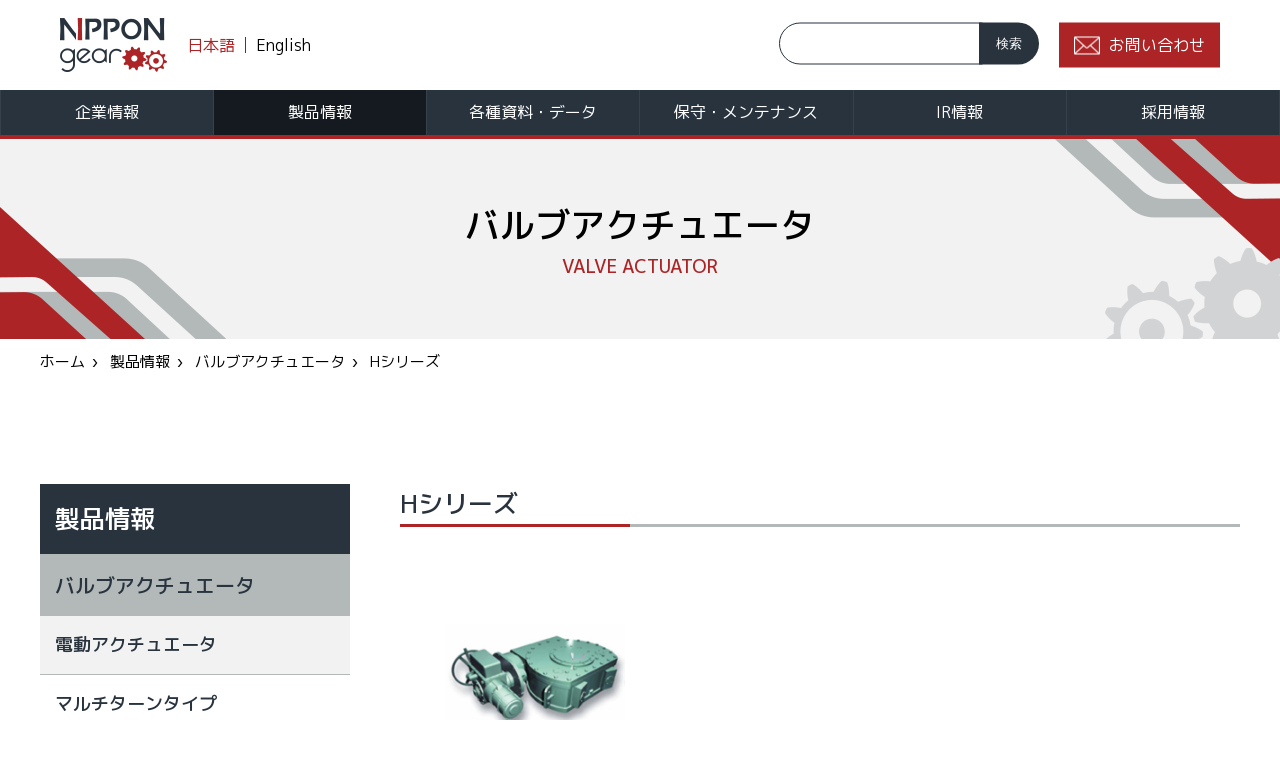

--- FILE ---
content_type: text/html; charset=UTF-8
request_url: https://www.nippon-gear.jp/products/valve_actuator/h/
body_size: 11616
content:
<!DOCTYPE html>
<html lang="ja">

  <head>
    <meta charset="UTF-8">
    <meta http-equiv="X-UA-Compatible" content="IE=edge">
    <meta name="viewport" content="width=device-width, initial-scale=1, shrink-to-fit=no">
    <meta name="google-site-verification" content="ZKQMGtXHsrleHd-PY6q3XtwUpq7RMnFB6B6szTbPwng">

        <meta name="format-detection" content="telephone=no">
    

    <!-- meta.php-2 -->
<title>日本ギア工業株式会社</title>
    <link href="https://fonts.googleapis.com/css2?family=M+PLUS+1p:wght@100;300;400;500;700;800;900&display=swap" rel="stylesheet" />

    <link href="https://www.nippon-gear.jp/cms/content/themes/nippon-gear/assets/img/favicon.ico" rel="icon" />
    <link href="https://www.nippon-gear.jp/cms/content/themes/nippon-gear/assets/img/apple-touch-icon.png" rel="apple-touch-icon-precomposed">

    <link rel="stylesheet" href="https://cdnjs.cloudflare.com/ajax/libs/Dropify/0.2.2/css/dropify.min.css" integrity="sha512-EZSUkJWTjzDlspOoPSpUFR0o0Xy7jdzW//6qhUkoZ9c4StFkVsp9fbbd0O06p9ELS3H486m4wmrCELjza4JEog==" crossorigin="anonymous" />

    <link rel="stylesheet" href="https://www.nippon-gear.jp/cms/content/themes/nippon-gear/assets/css/app.css?20230830">

    <link href="https://unpkg.com/aos@2.3.1/dist/aos.css" rel="stylesheet">

    <script type="text/javascript" src="https://code.jquery.com/jquery-3.5.1.min.js"></script>

    
		<!-- All in One SEO 4.9.2 - aioseo.com -->
	<meta name="description" content="日本ギア工業のオフィシャルサイトです。日本ギア工業のバルブアクチュエータの手動アクチュエータHシリーズを紹介しています。" />
	<meta name="robots" content="max-image-preview:large" />
	<meta name="author" content="admin"/>
	<link rel="canonical" href="https://www.nippon-gear.jp/products/valve_actuator/h/" />
	<meta name="generator" content="All in One SEO (AIOSEO) 4.9.2" />
		<meta property="og:locale" content="ja_JP" />
		<meta property="og:site_name" content="日本ギア工業株式会社" />
		<meta property="og:type" content="article" />
		<meta property="og:title" content="Hシリーズ｜バルブアクチュエータ｜製品情報｜日本ギア工業株式会社" />
		<meta property="og:description" content="日本ギア工業のオフィシャルサイトです。日本ギア工業のバルブアクチュエータの手動アクチュエータHシリーズを紹介しています。" />
		<meta property="og:url" content="https://www.nippon-gear.jp/products/valve_actuator/h/" />
		<meta property="og:image" content="https://www.nippon-gear.jp/cms/product/product/ogp.png" />
		<meta property="og:image:secure_url" content="https://www.nippon-gear.jp/cms/product/product/ogp.png" />
		<meta property="article:published_time" content="2020-11-19T00:00:00+00:00" />
		<meta property="article:modified_time" content="2025-09-10T09:33:26+00:00" />
		<meta name="twitter:card" content="summary" />
		<meta name="twitter:title" content="Hシリーズ｜バルブアクチュエータ｜製品情報｜日本ギア工業株式会社" />
		<meta name="twitter:description" content="日本ギア工業のオフィシャルサイトです。日本ギア工業のバルブアクチュエータの手動アクチュエータHシリーズを紹介しています。" />
		<meta name="twitter:image" content="https://www.nippon-gear.jp/cms/product/product/ogp.png" />
		<script type="application/ld+json" class="aioseo-schema">
			{"@context":"https:\/\/schema.org","@graph":[{"@type":"BreadcrumbList","@id":"https:\/\/www.nippon-gear.jp\/products\/valve_actuator\/h\/#breadcrumblist","itemListElement":[{"@type":"ListItem","@id":"https:\/\/www.nippon-gear.jp#listItem","position":1,"name":"\u30db\u30fc\u30e0","item":"https:\/\/www.nippon-gear.jp","nextItem":{"@type":"ListItem","@id":"https:\/\/www.nippon-gear.jp\/products\/#listItem","name":"\u88fd\u54c1\u60c5\u5831"}},{"@type":"ListItem","@id":"https:\/\/www.nippon-gear.jp\/products\/#listItem","position":2,"name":"\u88fd\u54c1\u60c5\u5831","item":"https:\/\/www.nippon-gear.jp\/products\/","nextItem":{"@type":"ListItem","@id":"https:\/\/www.nippon-gear.jp\/news\/products_cat\/valve_actuator\/#listItem","name":"\u30d0\u30eb\u30d6\u30a2\u30af\u30c1\u30e5\u30a8\u30fc\u30bf"},"previousItem":{"@type":"ListItem","@id":"https:\/\/www.nippon-gear.jp#listItem","name":"\u30db\u30fc\u30e0"}},{"@type":"ListItem","@id":"https:\/\/www.nippon-gear.jp\/news\/products_cat\/valve_actuator\/#listItem","position":3,"name":"\u30d0\u30eb\u30d6\u30a2\u30af\u30c1\u30e5\u30a8\u30fc\u30bf","item":"https:\/\/www.nippon-gear.jp\/news\/products_cat\/valve_actuator\/","nextItem":{"@type":"ListItem","@id":"https:\/\/www.nippon-gear.jp\/news\/products_cat\/manual_actuator\/#listItem","name":"\u624b\u52d5\u30a2\u30af\u30c1\u30e5\u30a8\u30fc\u30bf"},"previousItem":{"@type":"ListItem","@id":"https:\/\/www.nippon-gear.jp\/products\/#listItem","name":"\u88fd\u54c1\u60c5\u5831"}},{"@type":"ListItem","@id":"https:\/\/www.nippon-gear.jp\/news\/products_cat\/manual_actuator\/#listItem","position":4,"name":"\u624b\u52d5\u30a2\u30af\u30c1\u30e5\u30a8\u30fc\u30bf","item":"https:\/\/www.nippon-gear.jp\/news\/products_cat\/manual_actuator\/","nextItem":{"@type":"ListItem","@id":"https:\/\/www.nippon-gear.jp\/news\/products_cat\/pert-turn_type\/#listItem","name":"\u30d1\u30fc\u30c8\u30bf\u30fc\u30f3\u30bf\u30a4\u30d7"},"previousItem":{"@type":"ListItem","@id":"https:\/\/www.nippon-gear.jp\/news\/products_cat\/valve_actuator\/#listItem","name":"\u30d0\u30eb\u30d6\u30a2\u30af\u30c1\u30e5\u30a8\u30fc\u30bf"}},{"@type":"ListItem","@id":"https:\/\/www.nippon-gear.jp\/news\/products_cat\/pert-turn_type\/#listItem","position":5,"name":"\u30d1\u30fc\u30c8\u30bf\u30fc\u30f3\u30bf\u30a4\u30d7","item":"https:\/\/www.nippon-gear.jp\/news\/products_cat\/pert-turn_type\/","nextItem":{"@type":"ListItem","@id":"https:\/\/www.nippon-gear.jp\/products\/valve_actuator\/h\/#listItem","name":"H\u30b7\u30ea\u30fc\u30ba"},"previousItem":{"@type":"ListItem","@id":"https:\/\/www.nippon-gear.jp\/news\/products_cat\/manual_actuator\/#listItem","name":"\u624b\u52d5\u30a2\u30af\u30c1\u30e5\u30a8\u30fc\u30bf"}},{"@type":"ListItem","@id":"https:\/\/www.nippon-gear.jp\/products\/valve_actuator\/h\/#listItem","position":6,"name":"H\u30b7\u30ea\u30fc\u30ba","previousItem":{"@type":"ListItem","@id":"https:\/\/www.nippon-gear.jp\/news\/products_cat\/pert-turn_type\/#listItem","name":"\u30d1\u30fc\u30c8\u30bf\u30fc\u30f3\u30bf\u30a4\u30d7"}}]},{"@type":"Organization","@id":"https:\/\/www.nippon-gear.jp\/#organization","name":"\u65e5\u672c\u30ae\u30a2\u5de5\u696d\u682a\u5f0f\u4f1a\u793e","url":"https:\/\/www.nippon-gear.jp\/"},{"@type":"Person","@id":"https:\/\/www.nippon-gear.jp\/news\/author\/admin\/#author","url":"https:\/\/www.nippon-gear.jp\/news\/author\/admin\/","name":"admin","image":{"@type":"ImageObject","@id":"https:\/\/www.nippon-gear.jp\/products\/valve_actuator\/h\/#authorImage","url":"https:\/\/secure.gravatar.com\/avatar\/54e99f68a78f9f56c068dc02f3faf676e0daa62da0d54ad0a4102ad8babff68a?s=96&d=mm&r=g","width":96,"height":96,"caption":"admin"}},{"@type":"WebPage","@id":"https:\/\/www.nippon-gear.jp\/products\/valve_actuator\/h\/#webpage","url":"https:\/\/www.nippon-gear.jp\/products\/valve_actuator\/h\/","name":"H\u30b7\u30ea\u30fc\u30ba\uff5c\u30d0\u30eb\u30d6\u30a2\u30af\u30c1\u30e5\u30a8\u30fc\u30bf\uff5c\u88fd\u54c1\u60c5\u5831\uff5c\u65e5\u672c\u30ae\u30a2\u5de5\u696d\u682a\u5f0f\u4f1a\u793e | \u65e5\u672c\u30ae\u30a2\u5de5\u696d\u682a\u5f0f\u4f1a\u793e","description":"\u65e5\u672c\u30ae\u30a2\u5de5\u696d\u306e\u30aa\u30d5\u30a3\u30b7\u30e3\u30eb\u30b5\u30a4\u30c8\u3067\u3059\u3002\u65e5\u672c\u30ae\u30a2\u5de5\u696d\u306e\u30d0\u30eb\u30d6\u30a2\u30af\u30c1\u30e5\u30a8\u30fc\u30bf\u306e\u624b\u52d5\u30a2\u30af\u30c1\u30e5\u30a8\u30fc\u30bfH\u30b7\u30ea\u30fc\u30ba\u3092\u7d39\u4ecb\u3057\u3066\u3044\u307e\u3059\u3002","inLanguage":"ja","isPartOf":{"@id":"https:\/\/www.nippon-gear.jp\/#website"},"breadcrumb":{"@id":"https:\/\/www.nippon-gear.jp\/products\/valve_actuator\/h\/#breadcrumblist"},"author":{"@id":"https:\/\/www.nippon-gear.jp\/news\/author\/admin\/#author"},"creator":{"@id":"https:\/\/www.nippon-gear.jp\/news\/author\/admin\/#author"},"datePublished":"2020-11-19T00:00:00+09:00","dateModified":"2025-09-10T18:33:26+09:00"},{"@type":"WebSite","@id":"https:\/\/www.nippon-gear.jp\/#website","url":"https:\/\/www.nippon-gear.jp\/","name":"\u65e5\u672c\u30ae\u30a2\u5de5\u696d\u682a\u5f0f\u4f1a\u793e","inLanguage":"ja","publisher":{"@id":"https:\/\/www.nippon-gear.jp\/#organization"}}]}
		</script>
		<!-- All in One SEO -->

<link rel="alternate" title="oEmbed (JSON)" type="application/json+oembed" href="https://www.nippon-gear.jp/wp-json/oembed/1.0/embed?url=https%3A%2F%2Fwww.nippon-gear.jp%2Fproducts%2Fvalve_actuator%2Fh%2F" />
<link rel="alternate" title="oEmbed (XML)" type="text/xml+oembed" href="https://www.nippon-gear.jp/wp-json/oembed/1.0/embed?url=https%3A%2F%2Fwww.nippon-gear.jp%2Fproducts%2Fvalve_actuator%2Fh%2F&#038;format=xml" />
<style id='wp-img-auto-sizes-contain-inline-css' type='text/css'>
img:is([sizes=auto i],[sizes^="auto," i]){contain-intrinsic-size:3000px 1500px}
/*# sourceURL=wp-img-auto-sizes-contain-inline-css */
</style>
<style id='wp-block-library-inline-css' type='text/css'>
:root{--wp-block-synced-color:#7a00df;--wp-block-synced-color--rgb:122,0,223;--wp-bound-block-color:var(--wp-block-synced-color);--wp-editor-canvas-background:#ddd;--wp-admin-theme-color:#007cba;--wp-admin-theme-color--rgb:0,124,186;--wp-admin-theme-color-darker-10:#006ba1;--wp-admin-theme-color-darker-10--rgb:0,107,160.5;--wp-admin-theme-color-darker-20:#005a87;--wp-admin-theme-color-darker-20--rgb:0,90,135;--wp-admin-border-width-focus:2px}@media (min-resolution:192dpi){:root{--wp-admin-border-width-focus:1.5px}}.wp-element-button{cursor:pointer}:root .has-very-light-gray-background-color{background-color:#eee}:root .has-very-dark-gray-background-color{background-color:#313131}:root .has-very-light-gray-color{color:#eee}:root .has-very-dark-gray-color{color:#313131}:root .has-vivid-green-cyan-to-vivid-cyan-blue-gradient-background{background:linear-gradient(135deg,#00d084,#0693e3)}:root .has-purple-crush-gradient-background{background:linear-gradient(135deg,#34e2e4,#4721fb 50%,#ab1dfe)}:root .has-hazy-dawn-gradient-background{background:linear-gradient(135deg,#faaca8,#dad0ec)}:root .has-subdued-olive-gradient-background{background:linear-gradient(135deg,#fafae1,#67a671)}:root .has-atomic-cream-gradient-background{background:linear-gradient(135deg,#fdd79a,#004a59)}:root .has-nightshade-gradient-background{background:linear-gradient(135deg,#330968,#31cdcf)}:root .has-midnight-gradient-background{background:linear-gradient(135deg,#020381,#2874fc)}:root{--wp--preset--font-size--normal:16px;--wp--preset--font-size--huge:42px}.has-regular-font-size{font-size:1em}.has-larger-font-size{font-size:2.625em}.has-normal-font-size{font-size:var(--wp--preset--font-size--normal)}.has-huge-font-size{font-size:var(--wp--preset--font-size--huge)}.has-text-align-center{text-align:center}.has-text-align-left{text-align:left}.has-text-align-right{text-align:right}.has-fit-text{white-space:nowrap!important}#end-resizable-editor-section{display:none}.aligncenter{clear:both}.items-justified-left{justify-content:flex-start}.items-justified-center{justify-content:center}.items-justified-right{justify-content:flex-end}.items-justified-space-between{justify-content:space-between}.screen-reader-text{border:0;clip-path:inset(50%);height:1px;margin:-1px;overflow:hidden;padding:0;position:absolute;width:1px;word-wrap:normal!important}.screen-reader-text:focus{background-color:#ddd;clip-path:none;color:#444;display:block;font-size:1em;height:auto;left:5px;line-height:normal;padding:15px 23px 14px;text-decoration:none;top:5px;width:auto;z-index:100000}html :where(.has-border-color){border-style:solid}html :where([style*=border-top-color]){border-top-style:solid}html :where([style*=border-right-color]){border-right-style:solid}html :where([style*=border-bottom-color]){border-bottom-style:solid}html :where([style*=border-left-color]){border-left-style:solid}html :where([style*=border-width]){border-style:solid}html :where([style*=border-top-width]){border-top-style:solid}html :where([style*=border-right-width]){border-right-style:solid}html :where([style*=border-bottom-width]){border-bottom-style:solid}html :where([style*=border-left-width]){border-left-style:solid}html :where(img[class*=wp-image-]){height:auto;max-width:100%}:where(figure){margin:0 0 1em}html :where(.is-position-sticky){--wp-admin--admin-bar--position-offset:var(--wp-admin--admin-bar--height,0px)}@media screen and (max-width:600px){html :where(.is-position-sticky){--wp-admin--admin-bar--position-offset:0px}}

/*# sourceURL=wp-block-library-inline-css */
</style><style id='global-styles-inline-css' type='text/css'>
:root{--wp--preset--aspect-ratio--square: 1;--wp--preset--aspect-ratio--4-3: 4/3;--wp--preset--aspect-ratio--3-4: 3/4;--wp--preset--aspect-ratio--3-2: 3/2;--wp--preset--aspect-ratio--2-3: 2/3;--wp--preset--aspect-ratio--16-9: 16/9;--wp--preset--aspect-ratio--9-16: 9/16;--wp--preset--color--black: #000000;--wp--preset--color--cyan-bluish-gray: #abb8c3;--wp--preset--color--white: #ffffff;--wp--preset--color--pale-pink: #f78da7;--wp--preset--color--vivid-red: #cf2e2e;--wp--preset--color--luminous-vivid-orange: #ff6900;--wp--preset--color--luminous-vivid-amber: #fcb900;--wp--preset--color--light-green-cyan: #7bdcb5;--wp--preset--color--vivid-green-cyan: #00d084;--wp--preset--color--pale-cyan-blue: #8ed1fc;--wp--preset--color--vivid-cyan-blue: #0693e3;--wp--preset--color--vivid-purple: #9b51e0;--wp--preset--gradient--vivid-cyan-blue-to-vivid-purple: linear-gradient(135deg,rgb(6,147,227) 0%,rgb(155,81,224) 100%);--wp--preset--gradient--light-green-cyan-to-vivid-green-cyan: linear-gradient(135deg,rgb(122,220,180) 0%,rgb(0,208,130) 100%);--wp--preset--gradient--luminous-vivid-amber-to-luminous-vivid-orange: linear-gradient(135deg,rgb(252,185,0) 0%,rgb(255,105,0) 100%);--wp--preset--gradient--luminous-vivid-orange-to-vivid-red: linear-gradient(135deg,rgb(255,105,0) 0%,rgb(207,46,46) 100%);--wp--preset--gradient--very-light-gray-to-cyan-bluish-gray: linear-gradient(135deg,rgb(238,238,238) 0%,rgb(169,184,195) 100%);--wp--preset--gradient--cool-to-warm-spectrum: linear-gradient(135deg,rgb(74,234,220) 0%,rgb(151,120,209) 20%,rgb(207,42,186) 40%,rgb(238,44,130) 60%,rgb(251,105,98) 80%,rgb(254,248,76) 100%);--wp--preset--gradient--blush-light-purple: linear-gradient(135deg,rgb(255,206,236) 0%,rgb(152,150,240) 100%);--wp--preset--gradient--blush-bordeaux: linear-gradient(135deg,rgb(254,205,165) 0%,rgb(254,45,45) 50%,rgb(107,0,62) 100%);--wp--preset--gradient--luminous-dusk: linear-gradient(135deg,rgb(255,203,112) 0%,rgb(199,81,192) 50%,rgb(65,88,208) 100%);--wp--preset--gradient--pale-ocean: linear-gradient(135deg,rgb(255,245,203) 0%,rgb(182,227,212) 50%,rgb(51,167,181) 100%);--wp--preset--gradient--electric-grass: linear-gradient(135deg,rgb(202,248,128) 0%,rgb(113,206,126) 100%);--wp--preset--gradient--midnight: linear-gradient(135deg,rgb(2,3,129) 0%,rgb(40,116,252) 100%);--wp--preset--font-size--small: 13px;--wp--preset--font-size--medium: 20px;--wp--preset--font-size--large: 36px;--wp--preset--font-size--x-large: 42px;--wp--preset--spacing--20: 0.44rem;--wp--preset--spacing--30: 0.67rem;--wp--preset--spacing--40: 1rem;--wp--preset--spacing--50: 1.5rem;--wp--preset--spacing--60: 2.25rem;--wp--preset--spacing--70: 3.38rem;--wp--preset--spacing--80: 5.06rem;--wp--preset--shadow--natural: 6px 6px 9px rgba(0, 0, 0, 0.2);--wp--preset--shadow--deep: 12px 12px 50px rgba(0, 0, 0, 0.4);--wp--preset--shadow--sharp: 6px 6px 0px rgba(0, 0, 0, 0.2);--wp--preset--shadow--outlined: 6px 6px 0px -3px rgb(255, 255, 255), 6px 6px rgb(0, 0, 0);--wp--preset--shadow--crisp: 6px 6px 0px rgb(0, 0, 0);}:where(.is-layout-flex){gap: 0.5em;}:where(.is-layout-grid){gap: 0.5em;}body .is-layout-flex{display: flex;}.is-layout-flex{flex-wrap: wrap;align-items: center;}.is-layout-flex > :is(*, div){margin: 0;}body .is-layout-grid{display: grid;}.is-layout-grid > :is(*, div){margin: 0;}:where(.wp-block-columns.is-layout-flex){gap: 2em;}:where(.wp-block-columns.is-layout-grid){gap: 2em;}:where(.wp-block-post-template.is-layout-flex){gap: 1.25em;}:where(.wp-block-post-template.is-layout-grid){gap: 1.25em;}.has-black-color{color: var(--wp--preset--color--black) !important;}.has-cyan-bluish-gray-color{color: var(--wp--preset--color--cyan-bluish-gray) !important;}.has-white-color{color: var(--wp--preset--color--white) !important;}.has-pale-pink-color{color: var(--wp--preset--color--pale-pink) !important;}.has-vivid-red-color{color: var(--wp--preset--color--vivid-red) !important;}.has-luminous-vivid-orange-color{color: var(--wp--preset--color--luminous-vivid-orange) !important;}.has-luminous-vivid-amber-color{color: var(--wp--preset--color--luminous-vivid-amber) !important;}.has-light-green-cyan-color{color: var(--wp--preset--color--light-green-cyan) !important;}.has-vivid-green-cyan-color{color: var(--wp--preset--color--vivid-green-cyan) !important;}.has-pale-cyan-blue-color{color: var(--wp--preset--color--pale-cyan-blue) !important;}.has-vivid-cyan-blue-color{color: var(--wp--preset--color--vivid-cyan-blue) !important;}.has-vivid-purple-color{color: var(--wp--preset--color--vivid-purple) !important;}.has-black-background-color{background-color: var(--wp--preset--color--black) !important;}.has-cyan-bluish-gray-background-color{background-color: var(--wp--preset--color--cyan-bluish-gray) !important;}.has-white-background-color{background-color: var(--wp--preset--color--white) !important;}.has-pale-pink-background-color{background-color: var(--wp--preset--color--pale-pink) !important;}.has-vivid-red-background-color{background-color: var(--wp--preset--color--vivid-red) !important;}.has-luminous-vivid-orange-background-color{background-color: var(--wp--preset--color--luminous-vivid-orange) !important;}.has-luminous-vivid-amber-background-color{background-color: var(--wp--preset--color--luminous-vivid-amber) !important;}.has-light-green-cyan-background-color{background-color: var(--wp--preset--color--light-green-cyan) !important;}.has-vivid-green-cyan-background-color{background-color: var(--wp--preset--color--vivid-green-cyan) !important;}.has-pale-cyan-blue-background-color{background-color: var(--wp--preset--color--pale-cyan-blue) !important;}.has-vivid-cyan-blue-background-color{background-color: var(--wp--preset--color--vivid-cyan-blue) !important;}.has-vivid-purple-background-color{background-color: var(--wp--preset--color--vivid-purple) !important;}.has-black-border-color{border-color: var(--wp--preset--color--black) !important;}.has-cyan-bluish-gray-border-color{border-color: var(--wp--preset--color--cyan-bluish-gray) !important;}.has-white-border-color{border-color: var(--wp--preset--color--white) !important;}.has-pale-pink-border-color{border-color: var(--wp--preset--color--pale-pink) !important;}.has-vivid-red-border-color{border-color: var(--wp--preset--color--vivid-red) !important;}.has-luminous-vivid-orange-border-color{border-color: var(--wp--preset--color--luminous-vivid-orange) !important;}.has-luminous-vivid-amber-border-color{border-color: var(--wp--preset--color--luminous-vivid-amber) !important;}.has-light-green-cyan-border-color{border-color: var(--wp--preset--color--light-green-cyan) !important;}.has-vivid-green-cyan-border-color{border-color: var(--wp--preset--color--vivid-green-cyan) !important;}.has-pale-cyan-blue-border-color{border-color: var(--wp--preset--color--pale-cyan-blue) !important;}.has-vivid-cyan-blue-border-color{border-color: var(--wp--preset--color--vivid-cyan-blue) !important;}.has-vivid-purple-border-color{border-color: var(--wp--preset--color--vivid-purple) !important;}.has-vivid-cyan-blue-to-vivid-purple-gradient-background{background: var(--wp--preset--gradient--vivid-cyan-blue-to-vivid-purple) !important;}.has-light-green-cyan-to-vivid-green-cyan-gradient-background{background: var(--wp--preset--gradient--light-green-cyan-to-vivid-green-cyan) !important;}.has-luminous-vivid-amber-to-luminous-vivid-orange-gradient-background{background: var(--wp--preset--gradient--luminous-vivid-amber-to-luminous-vivid-orange) !important;}.has-luminous-vivid-orange-to-vivid-red-gradient-background{background: var(--wp--preset--gradient--luminous-vivid-orange-to-vivid-red) !important;}.has-very-light-gray-to-cyan-bluish-gray-gradient-background{background: var(--wp--preset--gradient--very-light-gray-to-cyan-bluish-gray) !important;}.has-cool-to-warm-spectrum-gradient-background{background: var(--wp--preset--gradient--cool-to-warm-spectrum) !important;}.has-blush-light-purple-gradient-background{background: var(--wp--preset--gradient--blush-light-purple) !important;}.has-blush-bordeaux-gradient-background{background: var(--wp--preset--gradient--blush-bordeaux) !important;}.has-luminous-dusk-gradient-background{background: var(--wp--preset--gradient--luminous-dusk) !important;}.has-pale-ocean-gradient-background{background: var(--wp--preset--gradient--pale-ocean) !important;}.has-electric-grass-gradient-background{background: var(--wp--preset--gradient--electric-grass) !important;}.has-midnight-gradient-background{background: var(--wp--preset--gradient--midnight) !important;}.has-small-font-size{font-size: var(--wp--preset--font-size--small) !important;}.has-medium-font-size{font-size: var(--wp--preset--font-size--medium) !important;}.has-large-font-size{font-size: var(--wp--preset--font-size--large) !important;}.has-x-large-font-size{font-size: var(--wp--preset--font-size--x-large) !important;}
/*# sourceURL=global-styles-inline-css */
</style>

<style id='classic-theme-styles-inline-css' type='text/css'>
/*! This file is auto-generated */
.wp-block-button__link{color:#fff;background-color:#32373c;border-radius:9999px;box-shadow:none;text-decoration:none;padding:calc(.667em + 2px) calc(1.333em + 2px);font-size:1.125em}.wp-block-file__button{background:#32373c;color:#fff;text-decoration:none}
/*# sourceURL=/wp-includes/css/classic-themes.min.css */
</style>
<link rel="https://api.w.org/" href="https://www.nippon-gear.jp/wp-json/" /><script type="text/javascript">
	window._se_plugin_version = '8.1.9';
</script>
  <style type="text/css">
  a[href*="tel:"] {
    pointer-events: none;
    cursor: default;
    text-decoration: none;
  }
  </style>
  


    
<!-- 2019/12/24 update Google Tag Manager -->
<script>(function(w,d,s,l,i){w[l]=w[l]||[];w[l].push({'gtm.start':
new Date().getTime(),event:'gtm.js'});var f=d.getElementsByTagName(s)[0],
j=d.createElement(s),dl=l!='dataLayer'?'&l='+l:'';j.async=true;j.src=
'https://www.googletagmanager.com/gtm.js?id='+i+dl;f.parentNode.insertBefore(j,f);
})(window,document,'script','dataLayer','GTM-M6ZB9RM');</script>
<!-- End Google Tag Manager -->
<!-- 2023/05/12 update Google Tag Manager -->
<script>(function(w,d,s,l,i){w[l]=w[l]||[];w[l].push({'gtm.start':
new Date().getTime(),event:'gtm.js'});var f=d.getElementsByTagName(s)[0],
j=d.createElement(s),dl=l!='dataLayer'?'&l='+l:'';j.async=true;j.src=
'https://www.googletagmanager.com/gtm.js?id='+i+dl;f.parentNode.insertBefore(j,f);
})(window,document,'script','dataLayer','GTM-PTSL62V');</script>
<!-- End Google Tag Manager -->
<!-- Google tag (gtag.js) -->
<script async src="https://www.googletagmanager.com/gtag/js?id=G-BDP39WVC6Y"></script>
<script>
  window.dataLayer = window.dataLayer || [];
  function gtag(){dataLayer.push(arguments);}
  gtag('js', new Date());

  gtag('config', 'G-BDP39WVC6Y');
</script>

  </head>
  
  <body class="jp products">
  <!-- 2019/12/24 update Google Tag Manager (noscript) -->
<noscript><iframe src="https://www.googletagmanager.com/ns.html?id=GTM-M6ZB9RM"
height="0" width="0" style="display:none;visibility:hidden"></iframe></noscript>
<!-- End Google Tag Manager (noscript) -->
<!-- 2023/05/12 update Google Tag Manager (noscript) -->
<noscript><iframe src="https://www.googletagmanager.com/ns.html?id=GTM-PTSL62V"
height="0" width="0" style="display:none;visibility:hidden"></iframe></noscript>
<!-- End Google Tag Manager (noscript) -->
    <header class="pc">
      <div class="hd-top">
        <div class="hd-left">
          <h1 class="hd-logo">
          <a href="https://www.nippon-gear.jp/"><img src="https://www.nippon-gear.jp/cms/content/themes/nippon-gear/assets/img/logo.png" alt="日本ギア工業株式会社" /></a>
        </h1>
          <ul class="hd-language">
            <li><span>日本語</span></li>
            <li><a href="https://www.nippon-gear.jp/english/">English</a></li>
          </ul>
        </div>
        <div class="hd-right">
          <div class="hd-search">
            <form role="search" method="get" id="searchform" class="searchform" action="https://www.nippon-gear.jp/">
              <div>
                <input value="" name="s" id="s" type="text" />
                <input id="searchsubmit" value="検索" type="submit" />
              </div>
            </form>
          </div>
          <a href="https://www.nippon-gear.jp/contact/" class="hd-btn_contact">お問い合わせ</a>
        </div>
      </div>
      <nav>
        <ul class="menu">
          <li class="menu__mega">
            <a href="https://www.nippon-gear.jp/company/" class="init-bottom">企業情報</a>
            <ul class="menu__second-level">
              <li><a href="https://www.nippon-gear.jp/company/message/">トップメッセージ</a></li>
              <li><a href="https://www.nippon-gear.jp/company/vision/">ビジョン</a></li>
              <li><a href="https://www.nippon-gear.jp/company/history/">沿革</a></li>
              <li><a href="https://www.nippon-gear.jp/company/overview/">会社概要</a></li>
              <li><a href="https://www.nippon-gear.jp/company/network/">拠点一覧</a></li>
              <li><a href="https://www.nippon-gear.jp/company/iso/">ISO認証取得</a></li>
              <li><a href="https://www.nippon-gear.jp/company/sdgs/">SDGsへの取り組み</a></li>
              <li style="width:100%;"><a href="https://www.nippon-gear.jp/products/valve_actuator/lsb/" class="bnr"><img src="https://www.nippon-gear.jp/cms/content/themes/nippon-gear/assets/img/bnr_lsb_410_90.jpg" alt="LSBシリーズ" /></a></li>
              <li style="width:100%;"><a href="https://www.nippon-gear.jp/products/valve_actuator/bcp_system/" class="bnr"><img src="https://www.nippon-gear.jp/cms/content/themes/nippon-gear/assets/img/bnr_bcp_system_410_90.jpg" alt="冗長化システム" /></a></li>
              <li style="width:100%;"><a href="https://www.nippon-gear.jp/company/guide/" class="bnr"><img src="https://www.nippon-gear.jp/cms/content/themes/nippon-gear/assets/img/bnr_5minutes.jpg" alt="5分でわかる日本ギア工業" /></a></li>
              
            </ul>
          </li>
          <li class="menu__mega">
            <a href="https://www.nippon-gear.jp/products/" class="init-bottom active">製品情報</a>
            <ul class="menu__second-level">
              <li><a href="https://www.nippon-gear.jp/products/valve_actuator/">バルブアクチュエータ</a>
                <ul class="menu__third-level">
                  <li><a href="https://www.nippon-gear.jp/products/valve_actuator/#electric_actuator">電動アクチュエータ</a></li>
                  <li><a href="https://www.nippon-gear.jp/products/valve_actuator/#manual_actuator">手動アクチュエータ</a></li>
                  <li><a href="https://www.nippon-gear.jp/products/valve_actuator/#valve_actuator_option">オプション</a></li>
                </ul>
              </li>
              <li><a href="https://www.nippon-gear.jp/products/jack/">ジャッキ</a>
                <ul class="menu__third-level">
                  <li><a href="https://www.nippon-gear.jp/products/jack/#trapezoidal_screw">台形ねじタイプ</a></li>
                  <li><a href="https://www.nippon-gear.jp/products/jack/#ball_screw">ボールねじタイプ</a></li>
                  <li><a href="https://www.nippon-gear.jp/products/jack/#other_jack">その他ジャッキ</a></li>
                  <li><a href="https://www.nippon-gear.jp/products/jack/#jack_option">オプション</a></li>
                  <li><a href="https://www.nippon-gear.jp/products/jack/#use_jack">使用例</a></li>
                  <li><a href="https://www.nippon-gear.jp/products/jack_selection/" class="bnr"><img src="https://www.nippon-gear.jp/cms/content/themes/nippon-gear/assets/img/bnr_jack-sentei.jpg" alt="ジャッキ選定サポート" width="200"></a></li>
                </ul>
              </li>
              <li><a href="https://www.nippon-gear.jp/products/mixer_drive/">ミキサー</a>
                <ul class="menu__third-level">
                  <li><a href="https://www.nippon-gear.jp/products/mixer_drive/#vertical_mixer">縦型ミキサー</a></li>
                  <li><a href="https://www.nippon-gear.jp/products/mixer_drive/#horizontal_mizer">横型ミキサー</a></li>
                  <!-- <li><a href="https://www.nippon-gear.jp/products/mixer_drive/#randd">研究開発</a></li> -->
                </ul>
              </li>
              <li><a href="https://www.nippon-gear.jp/products/gear/">歯車</a>
                <ul class="menu__third-level">
                  <li><a href="https://www.nippon-gear.jp/products/gear/grind/">高精度円筒歯車</a></li>
                  <li><a href="https://www.nippon-gear.jp/products/gear/height/">高精度スパイラルベベルギア</a></li>
                  <li><a href="https://www.nippon-gear.jp/products/gear/hypoid/">ハイポイドギア＆スパイラルベベルギア</a></li>
                  <li><a href="https://www.nippon-gear.jp/products/gear/straight/">ストレートベベルギア</a></li>
                  <li><a href="https://www.nippon-gear.jp/products/gear/measure/">歯車測定</a></li>
                </ul>
              </li>
              <li><a href="https://www.nippon-gear.jp/products/limit_switch/">リミットスイッチ</a>
                <ul class="menu__third-level">
                  <li><a href="https://www.nippon-gear.jp/products/limit_switch/sr/">SR型</a></li>
                  <li><a href="https://www.nippon-gear.jp/products/limit_switch/ss/">SS型</a></li>
                </ul>
              </li>
              <!--
              <li><a href="https://www.nippon-gear.jp/products/controls/">通信・制御機器</a>
                <ul class="menu__third-level">
                  <li><a href="https://www.nippon-gear.jp/products/controls/g-link_control_system/">G-LINK 通信制御システム</a></li>
                  <! -- <li><a href="https://www.nippon-gear.jp/products/controls/ffi_optical fiber/">FFI 光ファイバ計装システム</a></li>
                  <li><a href="https://www.nippon-gear.jp/products/controls/profibus-dp/">PROFIBUS-DP</a></li>
                  <li><a href="https://www.nippon-gear.jp/products/controls/twc/">ハードワイヤ式遠隔制御システム</a></li>
                </ul>
              </li>
              -->
              <li><a href="https://www.nippon-gear.jp/products/others/">その他製品</a>
                <ul class="menu__third-level">
                  <li><a href="https://www.nippon-gear.jp/products/others/#encorder">エンコーダー</a></li>
                  <li><a href="https://www.nippon-gear.jp/products/others/#digital_controller">デジタルコントローラ</a></li>
                  <li><a href="https://www.nippon-gear.jp/products/others/#decelerator">ファンドライブ</a></li>
                </ul>
              </li>
              <li><a class="discontinuance" href="https://www.nippon-gear.jp/products/discontinuance/">生産終了品</a></li>
            </ul>
          </li>
          <li class="menu__mega">
            <a href="https://www.nippon-gear.jp/downloads/" class="init-bottom">各種資料・データ</a>
            <ul class="menu__second-level">
              <li><a href="https://www.nippon-gear.jp/downloads/#valve_actuator">バルブアクチュエータ</a></li>
              <li><a href="https://www.nippon-gear.jp/downloads/#jack">ジャッキ</a></li>
              <li><a href="https://www.nippon-gear.jp/downloads/#mixer_drive">ミキサー</a></li>
              <li><a href="https://www.nippon-gear.jp/downloads/#gear">歯車</a></li>
              <li><a href="https://www.nippon-gear.jp/downloads/#limit_switch">リミットスイッチ</a></li>
              <!-- <li><a href="https://www.nippon-gear.jp/downloads/#controls">通信・制御</a></li> -->
              <li><a href="https://www.nippon-gear.jp/downloads/#others">その他製品</a></li>
            </ul>
          </li>
          <li class="menu__mega">
            <a href="https://www.nippon-gear.jp/maintenance/" class="init-bottom">保守・メンテナンス</a>
            <ul class="menu__second-level">
              <li><a href="https://www.nippon-gear.jp/maintenance/">アクチュエータ保守について</a>
                <ul class="menu__third-level menu__third-level-horizontal" data-label="点検">
                  <li><a href="https://www.nippon-gear.jp/maintenance/abc/">A・B・C点検</a></li>
                </ul>
                <ul class="menu__third-level menu__third-level-horizontal" data-label="保守">
                  <li><a href="https://www.nippon-gear.jp/maintenance/mac/">MAC（マック）</a></li>
                  <li><a href="https://www.nippon-gear.jp/maintenance/emac/">eMAC（イーマック）</a></li>
                  <li><a href="https://www.nippon-gear.jp/maintenance/sam/">SAMステムナット摩耗自動計測システム</a></li>
                  <li><a href="https://www.nippon-gear.jp/maintenance/movdas/">電動弁運転中診断装置MOVDAS</a></li>
                  <li><a href="https://www.nippon-gear.jp/maintenance/remodeling/">改造</a></li>
                </ul>
              </li>


              <li><a href="https://www.nippon-gear.jp/maintenance/precision_machine/">精機保守について</a></li>
            </ul>
          </li>
          <li class="menu__mega">
            <a href="https://www.nippon-gear.jp/ir/" class="init-bottom">IR情報</a>
            <ul class="menu__second-level">
              <li><a class="link_none">経営方針</a>
                <ul class="menu__third-level">
                  <li><a href="https://www.nippon-gear.jp/ir/finance_highlight/">業績ハイライト</a></li>
                </ul>
              </li>
              <li><a class="link_none">株式・株主情報</a>
                <ul class="menu__third-level">
                  <li><a href="https://www.nippon-gear.jp/ir/stock/">株式情報（株主メモ）</a></li>
                  <li><a href="https://www.nippon-gear.jp/ir/shareholders/">株主の状況</a></li>
                  <li><a href="https://www.nippon-gear.jp/ir/dividend/">配当金</a></li>
                  <li><a href="https://www.nippon-gear.jp/ir/schedule/">IRカレンダー</a></li>
                  <li><a href="https://www.nippon-gear.jp/ir/notification/">電子広告</a></li>
                </ul>
              </li>
              <li><a class="link_none">IRライブラリー</a>
                <ul class="menu__third-level">
                  <li><a href="https://www.nippon-gear.jp/ir/briefnote/">決算短信 (決算資料)</a></li>
                  <!-- <li><a href="https://www.nippon-gear.jp/ir/results_briefing/">決算説明会資料</a></li> -->
                  <li><a href="https://www.nippon-gear.jp/ir/securities_report/">有価証券報告書</a></li>
                  <li><a href="https://www.nippon-gear.jp/ir/business_report/">事業報告書（中間報告書も含む）</a></li>
                </ul>
              </li>

              <li><a href="https://www.nippon-gear.jp/ir/news/">お知らせ</a></li>
            </ul>
          </li>
          <li class="menu__mega">
            <a href="https://nippon-gear.recruitment.jp" target="_blank" rel="noopener noreferrer" class="outerlink init-bottom">採用情報</a>
            <!-- <ul class="menu__second-level">
              <li><a href="http://nippon-gear-recruit.jp/" target="_blank" rel=”noopener noreferrer”>新卒採用</a></li>
              <li><a href="https://recruit.jobcan.jp/nippon-gear/show/b000/359176" target="_blank" rel=”noopener noreferrer”>中途採用</a></li>
            </ul> -->
          </li>
        </ul>
      </nav>
    </header>

    <header class="sp">
      <div class="hd-top">
        <div class="hd-left">
          <h1 class="hd-logo">
          <a href="https://www.nippon-gear.jp/"><img src="https://www.nippon-gear.jp/cms/content/themes/nippon-gear/assets/img/logo.png" alt="日本ギア工業株式会社" /></a>
        </h1>
        </div>
        <div class="hd-right">
          <ul class="hd-language">
            <li><span>日本語</span></li>
            <li><a href="https://www.nippon-gear.jp/english/">English</a></li>
          </ul>
          <a href="https://www.nippon-gear.jp/contact/" class="hd-btn_contact">お問い合わせ</a>

          <nav class="globalnav-wp">
            <div class="nav-button-wp">
              <div class="nav-button">
                <span></span>
                <span></span>
                <span></span>
              </div>
            </div>
            <div class="menu-wp">
              <ul class="menu">
                <li class="menu__mega">
                  <a href="#" class="init-bottom active">企業情報</a>
                  <ul class="menu__second-level">
                    <li><a href="https://www.nippon-gear.jp/company/message/">トップメッセージ</a></li>
                    <li><a href="https://www.nippon-gear.jp/company/vision/">ビジョン</a></li>
                    <li><a href="https://www.nippon-gear.jp/company/history/">沿革</a></li>
                    <li><a href="https://www.nippon-gear.jp/company/overview/">会社概要</a></li>
                    <li><a href="https://www.nippon-gear.jp/company/network/">拠点一覧</a></li>
                    <li><a href="https://www.nippon-gear.jp/company/iso/">ISO認証取得</a></li>
                    <li><a href="https://www.nippon-gear.jp/company/sdgs/">SDGsへの取り組み</a></li>
                    <li><a href="https://www.nippon-gear.jp/company/guide/">5分でわかる日本ギア工業</a></li>
                  </ul>
                </li>
                <li class="menu__mega">
                  <a href="#" class="init-bottom">製品情報</a>
                  <ul class="menu__second-level">
                    <li><a href="https://www.nippon-gear.jp/products/valve_actuator/">バルブアクチュエータ</a></li>
                    <li><a href="https://www.nippon-gear.jp/products/jack/">ジャッキ</a></li>
                    <li><a href="https://www.nippon-gear.jp/products/mixer_drive/">ミキサー</a></li>
                    <li><a href="https://www.nippon-gear.jp/products/gear/">歯車</a></li>
                    <li><a href="https://www.nippon-gear.jp/products/limit_switch/">リミットスイッチ</a></li>
                    <!-- <li><a href="https://www.nippon-gear.jp/products/controls/">通信・制御機器</a></li> -->
                    <li><a href="https://www.nippon-gear.jp/products/others/">その他製品</a></li>
                    <li><a href="https://www.nippon-gear.jp/products/jack_selection/">ジャッキ選定サポート</a></li>
                    <!-- <li><a href="https://www.nippon-gear.jp/products/case/">導入事例</a></li> -->
                    <li><a href="https://www.nippon-gear.jp/products/discontinuance/">生産終了品</a></li>
                  </ul>
                </li>
                <li class="menu__mega">
                  <a href="#" class="init-bottom">各種資料・データ</a>
                  <ul class="menu__second-level">
                    <li><a href="https://www.nippon-gear.jp/downloads/#valve_actuator">バルブアクチュエータ</a></li>
                    <li><a href="https://www.nippon-gear.jp/downloads/#jack">ジャッキ</a></li>
                    <li><a href="https://www.nippon-gear.jp/downloads/#mixer_drive">ミキサー</a></li>
                    <li><a href="https://www.nippon-gear.jp/downloads/#gear">歯車</a></li>
                    <li><a href="https://www.nippon-gear.jp/downloads/#limit_switch">リミットスイッチ</a></li>
                    <!-- <li><a href="https://www.nippon-gear.jp/downloads/#controls">通信・制御</a></li> -->
                    <li><a href="https://www.nippon-gear.jp/downloads/#others">その他製品</a></li>
                  </ul>
                </li>
                <li class="menu__mega">
                  <a href="#" class="init-bottom">保守・メンテナンス</a>
                  <ul class="menu__second-level">
                    <li><a href="https://www.nippon-gear.jp/maintenance/abc/">A・B・C点検</a></li>
                    <li><a href="https://www.nippon-gear.jp/maintenance/mac/">MAC（マック）</a></li>
                    <li><a href="https://www.nippon-gear.jp/maintenance/emac/">eMAC（イーマック）</a></li>
                    <li><a href="https://www.nippon-gear.jp/maintenance/sam/">SAMステムナット摩耗自動計測システム</a></li>
                    <li><a href="https://www.nippon-gear.jp/maintenance/movdas/">電動弁運転中診断装置MOVDAS</a></li>
                    <li><a href="https://www.nippon-gear.jp/maintenance/remodeling/">改造</a></li>
                    <li><a href="https://www.nippon-gear.jp/maintenance/precision_machine/">精機保守</a></li>
                  </ul>
                </li>
                <li class="menu__mega">
                  <a href="#" class="init-bottom">IR情報</a>
                  <ul class="menu__second-level">
                    <!-- <li><a href="https://www.nippon-gear.jp/ir/">トップメッセージ</a></li> -->
                    <li><a href="https://www.nippon-gear.jp/ir/finance_highlight/">業績ハイライト</a></li>
                    <li><a href="https://www.nippon-gear.jp/ir/stock/">株式情報（株主メモ）</a></li>
                    <li><a href="https://www.nippon-gear.jp/ir/shareholders/">株主の状況</a></li>
                    <li><a href="https://www.nippon-gear.jp/ir/dividend/">配当金</a></li>
                    <li><a href="https://www.nippon-gear.jp/ir/schedule/">IRカレンダー</a></li>
                    <li><a href="https://www.nippon-gear.jp/ir/notification/">電子広告</a></li>
                    <li><a href="https://www.nippon-gear.jp/ir/briefnote/">決算短信 (決算資料)</a></li>
                    <!-- <li><a href="https://www.nippon-gear.jp/ir/results_briefing/">決算説明会資料</a></li> -->
                    <li><a href="https://www.nippon-gear.jp/ir/securities_report/">有価証券報告書</a></li>
                    <li><a href="https://www.nippon-gear.jp/ir/business_report/">事業報告書（中間報告書も含む）</a></li>
                    <li><a href="https://www.nippon-gear.jp/ir/news/">お知らせ</a></li>
                  </ul>
                </li>
                <li class="menu__mega">
                  <a href="https://nippon-gear.recruitment.jp" target="_blank" rel="noopener noreferrer" class="init-bottom outerlink">採用情報</a>
                  <!-- <ul class="menu__second-level">
                    <li><a href="http://nippon-gear-recruit.jp/" target="_blank" rel=”noopener noreferrer”>新卒採用</a></li>
                    <li><a href="https://recruit.jobcan.jp/nippon-gear/show/b000/359176" target="_blank" rel=”noopener noreferrer”>中途採用</a></li>
                  </ul> -->
                </li>
              </ul>
              <div class="hd-search">
                <form role="search" method="get" id="searchform" action="https://www.nippon-gear.jp/">
                  <div>
                    <input value="" name="s" id="s" type="text" />
                    <input id="searchsubmit" value="検索" type="submit" />
                  </div>
                </form>
              </div>
            </div>
          </nav>
        </div>
      </div>
    </header>
<div id="contents"><!-- content------------- -->
<article class="content">
  <section class="title">
    <div class="title-wp">
      <div class="title-text">
        <h2>バルブアクチュエータ</h2>
        <p class="title-en">VALVE ACTUATOR</p>      </div>
    </div>
  </section>
  <section class="breadcrumb">
    <div class="inner">
      <ul class="breadcrumb-list">
        <li><a href="https://www.nippon-gear.jp/">ホーム</a></li>
        <li><a href="https://www.nippon-gear.jp/products/">製品情報</a></li>
                  <li><a href="https://www.nippon-gear.jp/products/valve_actuator/">バルブアクチュエータ</a></li>
                <li><span>Hシリーズ</span></li>
      </ul>
    </div>
  </section>

  <section id="jack">
    <div class="inner">
      <div class="content-side-wp">
        <!-- メイン -->

        <div class="col-content">
          <h2 class="title_line">Hシリーズ</h2>

          <div class="mb-50">
            <ul class="row slider-side">
              <li class="col-3"><a class="remodal_link" data-remodal-target="modal1"><img src="https://www.nippon-gear.jp/cms/content/uploads/product/307/h.jpg"></a>
              <div class="remodal" data-remodal-id="modal1" data-remodal-options="hashTracking: false">
                <button data-remodal-action="close" class="remodal-close"></button>
                <img src="https://www.nippon-gear.jp/cms/content/uploads/product/307/h.jpg">
              </div>


              </li>            </ul>
          </div>
          <div>
            <h3 class="title_lineSimple">概要</h3>
<div class="col-content-block"><p>H型バルブアクチュエータは、大型バタフライバルブ等に取り付けて使用されるように設計した90度回転用のウォーム減速機です。入力軸トルクを軽減するためのヘリカルギアアタッチメント付が標準です。ヘリカルギアアタッチメントの1段減速は電動用、2段減速は手動用です。</p>
</div>
<h3 class="title_lineSimple">特長</h3>
<div class="col-content-block"><ul class="list-text">
<li>●電動および空気式のリミトルクSMB、JMB型等と組み合せて使用できるほか、他の手動減速機と組み合わせての手動操作も可能です。</li>
<li>●ウォームには特殊鋼、ウォームギアには高抗張力のブロンズを用いており、非常に強靭です。また、歯車精度を上げて、バックラッシュを最小にしております。</li>
<li>●ストッパーは、調整が容易で耐久性に優れたストップスクリュー方式を採用しており、トラベルの両端で±5度の調整ができます。</li>
<li>●サイズは、出力トルク別に3種類用意しております。</li>
</ul>
</div>
<h3 class="title_lineSimple">仕様</h3>
<div class="col-content-block"><div class="list-table-scroll">
<table>
<tbody>
<tr>
<th>型式サイズ（N・m）</th>
<th>許容トルク</th>
<th>ウォーム減速比</th>
<th>効率</th>
<th>最大ステム径（mm）</th>
</tr>
<tr>
<th>H-25</th>
<td>390,000</td>
<td>59:1</td>
<td>0.35</td>
<td>300</td>
</tr>
<tr>
<th>H-29</th>
<td>540,000</td>
<td>63:1</td>
<td>0.35</td>
<td>360</td>
</tr>
<tr>
<th>H-35</th>
<td>830,000</td>
<td>65:1</td>
<td>0.35</td>
<td>460</td>
</tr>
</tbody>
</table>
</div>
<p class="note mt-20">※ウォームは右捩れを標準としております。</p>
<h4 class="mt-50">H型バルブアクチュエータは専用ヘリカルギアアタッチメント（HGA）を装備しています。</h4>
<div class="list-table-scroll mt-20">
<table>
<tbody>
<tr>
<th></th>
<th>型式サイズ</th>
<th>ヘリカルギア減速比</th>
<th>効率</th>
</tr>
<tr>
<th rowspan="3">一段減速</th>
<th>H-25</th>
<td>1:2.94</td>
<td>0.9</td>
</tr>
<tr>
<th>H-29</th>
<td>1:2.94</td>
<td>0.9</td>
</tr>
<tr>
<th>H-35</th>
<td>1:4.46</td>
<td>0.9</td>
</tr>
<tr>
<th rowspan="3">二段減速</th>
<th>H-25</th>
<td>1:24.26</td>
<td>0.9</td>
</tr>
<tr>
<th>H-29</th>
<td>1:24.26</td>
<td>0.9</td>
</tr>
<tr>
<th>H-35</th>
<td>1:24.26</td>
<td>0.9</td>
</tr>
</tbody>
</table>
</div>
</div>

            <h3 class="title_lineSimple">各種資料・データダウンロード</h3><div class="col-content-block"><ul class="btn-downloadlist"><li><a onClick="ga('send', 'event', 'PDF_CATALOG', 'PDF_DOWNLOAD', 'Hシリーズ');" class="btn-downloadlist-pdf" href="https://www.nippon-gear.jp/cms/content/uploads/Hseries_s.pdf" target="_blank" rel="noopener">カタログデータダウンロード（PDF：3.22MB）</a></li><li><a onClick="ga('send', 'event', 'PDF_MANUAL', 'PDF_DOWNLOAD', 'Hシリーズ');" class="btn-downloadlist-pdf" href="https://www.nippon-gear.jp/cms/content/uploads/Hseries_Users_Manual_L2U-M26-0005_R3.pdf" target="_blank" rel="noopener">取扱説明書ダウンロード（PDF：843.24KB）</a></li></ul></div>


          </div>

        </div>








        <!-- サイドバー -->
        <div class="col-navigationSide">
          <h2 class="side-text-bgBlue">製品情報</h2>
          <h3 class="side-text-bgGray">バルブアクチュエータ</h3>

          

          <h4 class="side-text-bgLightGray">電動アクチュエータ</h4><h5 class="side-text-line">マルチターンタイプ</h5><ul class="side-list-a"><li class=""><a href="https://www.nippon-gear.jp/products/valve_actuator/lsb/">🆕LSBシリーズ</a></li><li class=""><a href="https://www.nippon-gear.jp/products/valve_actuator/ae/">AEシリーズ</a></li><li class=""><a href="https://www.nippon-gear.jp/products/valve_actuator/smb/">SMBシリーズ</a></li><li class=""><a href="https://www.nippon-gear.jp/products/valve_actuator/l120/">L120シリーズ</a></li><li class=""><a href="https://www.nippon-gear.jp/products/valve_actuator/jmb/">JMBシリーズ</a></li><li class=""><a href="https://www.nippon-gear.jp/products/valve_actuator/jx-05m/">JX-05Mシリーズ</a></li></ul><h5 class="side-text-line">特殊モータ（オプション）</h5><ul class="side-list-a"><li class=""><a href="https://www.nippon-gear.jp/products/valve_actuator/motor_for_nuclear-power/">原子力向けモータ（格納容器内外）</a></li><li class=""><a href="https://www.nippon-gear.jp/products/valve_actuator/sluicegate_ac_motor/">水門用交流モータ（汎用特性）</a></li><li class=""><a href="https://www.nippon-gear.jp/products/valve_actuator/dc_motor/">直流モータ</a></li><li class=""><a href="https://www.nippon-gear.jp/products/valve_actuator/single-phase_ac_motor/">単相交流モータ</a></li><li class=""><a href="https://www.nippon-gear.jp/products/valve_actuator/air_motor/">エアモータ</a></li><li class=""><a href="https://www.nippon-gear.jp/products/valve_actuator/tandem_motor/">タンデムモータ</a></li></ul><h5 class="side-text-line">通信・制御</h5><ul class="side-list-a"><li class=""><a href="https://www.nippon-gear.jp/products/valve_actuator/bcp_system/">🆕冗長化システム（BCP）</a></li><li class=""><a href="https://www.nippon-gear.jp/products/valve_actuator/g-link_control_system/">G-LINK 通信制御システム</a></li><li class=""><a href="https://www.nippon-gear.jp/products/valve_actuator/profibus-dp/">PROFIBUS-DP</a></li><li class=""><a href="https://www.nippon-gear.jp/products/valve_actuator/twc/">ハードワイヤ式遠隔制御システム</a></li></ul><h5 class="side-text-line">パートターンタイプ</h5><ul class="side-list-a"><li class=""><a href="https://www.nippon-gear.jp/products/valve_actuator/nom/">NOMシリーズ</a></li></ul><h4 class="side-text-bgLightGray">手動アクチュエータ</h4><h5 class="side-text-line">マルチターンタイプ</h5><ul class="side-list-a"><li class=""><a href="https://www.nippon-gear.jp/products/valve_actuator/bga/">BGAシリーズ</a></li><li class=""><a href="https://www.nippon-gear.jp/products/valve_actuator/pa/">PAシリーズ</a></li><li class=""><a href="https://www.nippon-gear.jp/products/valve_actuator/b/">Bシリーズ</a></li><li class=""><a href="https://www.nippon-gear.jp/products/valve_actuator/w/">Wシリーズ</a></li></ul><h5 class="side-text-line">パートターンタイプ</h5><ul class="side-list-a"><li class=""><a href="https://www.nippon-gear.jp/products/valve_actuator/cwg/">CWGシリーズ</a></li><li class=""><a href="https://www.nippon-gear.jp/products/valve_actuator/hb/">HBシリーズ</a></li><li class="current"><a href="https://www.nippon-gear.jp/products/valve_actuator/h/">Hシリーズ</a></li><li class=""><a href="https://www.nippon-gear.jp/products/valve_actuator/mlt/">MLTシリーズ</a></li></ul><h4 class="side-text-bgLightGray">オプション</h4><ul class="side-list-a"><li class=""><a href="https://www.nippon-gear.jp/products/valve_actuator/specifications/">耐環境仕様</a></li><li class=""><a href="https://www.nippon-gear.jp/products/valve_actuator/electrical_equipment/">電装品の紹介</a></li><li class=""><a href="https://www.nippon-gear.jp/products/valve_actuator/gate_valve_stand/">ゲート・バルブ用スタンド</a></li></ul>


        </div>
      </div>
    </div>
  </section>
</article>
<!-- /content------------- -->



<a href="#top" class="topBtn" id="topBtn"><span>TOP</span></a>
</div>
<footer>
  <div class="inner">
    <div class="ft-logo">
      <h2><a href="https://www.nippon-gear.jp"><img src="https://www.nippon-gear.jp/cms/content/themes/nippon-gear/assets/img/logo_ja.png" alt="日本ギア工業株式会社" /></a></h2>
    </div>
    <div class="ft-link">
      <ul>
        <li>
          <a class="ft-nav-aco not_scroll" href="/company/">企業情報</a>
          <ul class="ft-nav-child">
            <li><a href="https://www.nippon-gear.jp/company/message/">トップメッセージ</a></li>
            <li><a href="https://www.nippon-gear.jp/company/vision/">ビジョン</a></li>
            <li><a href="https://www.nippon-gear.jp/company/history/">沿革</a></li>
            <li><a href="https://www.nippon-gear.jp/company/overview/">会社概要</a></li>
            <li><a href="https://www.nippon-gear.jp/company/network/">拠点一覧</a></li>
            <li><a href="https://www.nippon-gear.jp/company/iso/">ISO認証取得</a></li>
            <li><a href="https://www.nippon-gear.jp/company/sdgs/">SDGsへの取り組み</a></li>
            <li><a href="https://www.nippon-gear.jp/company/guide/">5分でわかる日本ギア工業</a></li>
          </ul>
        </li>
        <li>
          <a class="ft-nav-aco not_scroll" href="/products/">製品情報</a>
          <ul class="ft-nav-child">
            <li><a href="https://www.nippon-gear.jp/products/valve_actuator/">バルブアクチュエータ</a></li>
            <li><a href="https://www.nippon-gear.jp/products/jack/">ジャッキ</a></li>
            <li><a href="https://www.nippon-gear.jp/products/mixer_drive/">ミキサー</a></li>
            <li><a href="https://www.nippon-gear.jp/products/gear/">歯車</a></li>
            <li><a href="https://www.nippon-gear.jp/products/limit_switch/">リミットスイッチ</a></li>
            <!-- <li><a href="https://www.nippon-gear.jp/products/controls/">通信・制御機器</a></li> -->
            <li><a href="https://www.nippon-gear.jp/products/others/">その他製品</a></li>
            <li><a href="https://www.nippon-gear.jp/products/jack_selection/">ジャッキ選定サポート</a></li>
            <!-- <li><a href="https://www.nippon-gear.jp/products/case/">導入事例</a></li> -->
            <li><a href="https://www.nippon-gear.jp/products/discontinuance/">生産終了品</a></li>
          </ul>
        </li>
        <li>
          <a class="ft-nav-aco not_scroll" href="/downloads/">各種資料・データ</a>
          <ul class="ft-nav-child">
            <li><a href="https://www.nippon-gear.jp/downloads/#valve_actuator">バルブアクチュエータ</a></li>
            <li><a href="https://www.nippon-gear.jp/downloads/#jack">ジャッキ</a></li>
            <li><a href="https://www.nippon-gear.jp/downloads/#mixer_drive">ミキサー</a></li>
            <li><a href="https://www.nippon-gear.jp/downloads/#gear">歯車</a></li>
            <li><a href="https://www.nippon-gear.jp/downloads/#limit_switch">リミットスイッチ</a></li>
            <!-- <li><a href="https://www.nippon-gear.jp/downloads/#controls">通信・制御</a></li> -->
            <li><a href="https://www.nippon-gear.jp/downloads/#others">その他製品</a></li>
          </ul>
        </li>
        <li>
          <a class="ft-nav-aco not_scroll" href="/maintenance/">保守メンテナンス</a>
          <ul class="ft-nav-child">
            <li><a href="https://www.nippon-gear.jp/maintenance/abc/">A・B・C点検</a></li>
            <li><a href="https://www.nippon-gear.jp/maintenance/mac/">MAC（マック）</a></li>
            <li><a href="https://www.nippon-gear.jp/maintenance/emac/">eMAC（イーマック）</a></li>
            <li><a href="https://www.nippon-gear.jp/maintenance/sam/">SAMステムナット<br />摩耗自動計測システム</a></li>
            <li><a href="https://www.nippon-gear.jp/maintenance/movdas/">電動弁運転中診断装置MOVDAS</a></li>
            <li><a href="https://www.nippon-gear.jp/maintenance/remodeling/">改造</a></li>
            <li><a href="https://www.nippon-gear.jp/maintenance/precision_machine/">精機保守</a></li>
          </ul>
        </li>
        <li>
          <a class="ft-nav-aco not_scroll" href="/ir/">IR情報</a>
          <ul class="ft-nav-child">
            <li><a href="https://www.nippon-gear.jp/ir/finance_highlight/">業績ハイライト</a></li>
            <li><a href="https://www.nippon-gear.jp/ir/stock/">株式情報（株主メモ）</a></li>
            <li><a href="https://www.nippon-gear.jp/ir/shareholders/">株主の状況</a></li>
            <li><a href="https://www.nippon-gear.jp/ir/dividend/">配当金</a></li>
            <li><a href="https://www.nippon-gear.jp/ir/schedule/">IRカレンダー</a></li>
            <li><a href="https://www.nippon-gear.jp/ir/notification/">電子広告</a></li>
            <li><a href="https://www.nippon-gear.jp/ir/briefnote/ ">決算短信（決算資料）</a></li>
            <!-- <li><a href="https://www.nippon-gear.jp/ir/results_briefing/">決算説明会資料</a></li> -->
            <li><a href="https://www.nippon-gear.jp/ir/securities_report/">有価証券報告書</a></li>
            <li><a href="https://www.nippon-gear.jp/ir/business_report/">事業報告書<br />（中間報告書も含む）</a></li>
            <li><a href="https://www.nippon-gear.jp/ir/news/">お知らせ</a></li>
          </ul>
        </li>
        <li>
          <a class="ft-nav-aco not_scroll outerlink" href="https://nippon-gear.recruitment.jp" target="_blank" rel="noopener noreferrer">採用情報</a>
          <!-- <ul class="ft-nav-child">
            <li><a href="http://nippon-gear-recruit.jp/" target="_blank" rel=”noopener noreferrer”>新卒採用</a></li>
            <li><a href="https://recruit.jobcan.jp/nippon-gear/show/b000/359176" target="_blank" rel=”noopener noreferrer”>中途採用</a></li>
          </ul> -->
        </li>
      </ul>
    </div>
  </div>
  <div class="ft-bottom">
    <div class="inner">
      <ul>
        <li><a href="https://www.nippon-gear.jp/ethics/">企業倫理</a></li>
        <li><a href="https://www.nippon-gear.jp/security/">情報セキュリティ方針</a></li>
        <li><a href="https://www.nippon-gear.jp/privacy/">個人情報保護方針</a></li>
        <li><a href="https://www.nippon-gear.jp/environment/">環境方針</a></li>
      </ul>
      <p class="ft-copy">&copy; 2026 NIPPON GEAR CO., LTD.</p>
    </div>
  </div>
</footer>


<script type="speculationrules">
{"prefetch":[{"source":"document","where":{"and":[{"href_matches":"/*"},{"not":{"href_matches":["/cms/wp-*.php","/cms/wp-admin/*","/cms/content/uploads/*","/cms/content/*","/cms/content/plugins/*","/cms/content/themes/nippon-gear/*","/*\\?(.+)"]}},{"not":{"selector_matches":"a[rel~=\"nofollow\"]"}},{"not":{"selector_matches":".no-prefetch, .no-prefetch a"}}]},"eagerness":"conservative"}]}
</script>
<script type="module"  src="https://www.nippon-gear.jp/cms/content/plugins/all-in-one-seo-pack/dist/Lite/assets/table-of-contents.95d0dfce.js?ver=4.9.2" id="aioseo/js/src/vue/standalone/blocks/table-of-contents/frontend.js-js"></script>


<script type="text/javascript" src="https://www.nippon-gear.jp/cms/content/themes/nippon-gear/assets/js/libs/slick.min.js"></script>
<script type="text/javascript" src="https://www.nippon-gear.jp/cms/content/themes/nippon-gear/assets/js/libs/jquery.matchHeight-min.js"></script>
<script type="text/javascript" src="https://www.nippon-gear.jp/cms/content/themes/nippon-gear/assets/js/libs/remodal/remodal.min.js"></script>
<script type="text/javascript" src="/cms/content/themes/nippon-gear/assets/js/app.js?2023030206"></script>
<script src="https://unpkg.com/aos@2.3.1/dist/aos.js"></script>
<script>
  AOS.init();
</script>


</body>

</html>


--- FILE ---
content_type: text/css
request_url: https://www.nippon-gear.jp/cms/content/themes/nippon-gear/assets/css/app.css?20230830
body_size: 17232
content:
.slick-slider{position:relative;display:block;box-sizing:border-box;-webkit-touch-callout:none;-webkit-user-select:none;-khtml-user-select:none;-moz-user-select:none;-ms-user-select:none;user-select:none;-ms-touch-action:pan-y;touch-action:pan-y;-webkit-tap-highlight-color:rgba(0,0,0,0)}.slick-list{position:relative;overflow:hidden;display:block;margin:0;padding:0}.slick-list:focus{outline:none}.slick-list.dragging{cursor:pointer;cursor:hand}.slick-slider .slick-track,.slick-slider .slick-list{-webkit-transform:translate3d(0, 0, 0);-moz-transform:translate3d(0, 0, 0);-ms-transform:translate3d(0, 0, 0);-o-transform:translate3d(0, 0, 0);transform:translate3d(0, 0, 0)}.slick-track{position:relative;left:0;top:0;display:block;margin-left:auto;margin-right:auto}.slick-track:before,.slick-track:after{content:"";display:table}.slick-track:after{clear:both}.slick-loading .slick-track{visibility:hidden}.slick-slide{float:left;height:100%;min-height:1px;display:none}[dir=rtl] .slick-slide{float:right}.slick-slide img{display:block}.slick-slide.slick-loading img{display:none}.slick-slide.dragging img{pointer-events:none}.slick-initialized .slick-slide{display:block}.slick-loading .slick-slide{visibility:hidden}.slick-vertical .slick-slide{display:block;height:auto;border:1px solid rgba(0,0,0,0)}.slick-arrow.slick-hidden{display:none}@font-face{font-family:"slick";src:url("../fonts/slick.eot");src:url("../fonts/slick.eot?#iefix") format("embedded-opentype"),url("../fonts/slick.woff") format("woff"),url("../fonts/slick.ttf") format("truetype"),url("../fonts/slick.svg#slick") format("svg");font-weight:normal;font-style:normal}.slick-prev,.slick-next{position:absolute;display:block;height:22px;width:14px;line-height:0px;font-size:0px;cursor:pointer;background:rgba(0,0,0,0);color:rgba(0,0,0,0);top:50%;-webkit-transform:translate(0, -50%);-ms-transform:translate(0, -50%);transform:translate(0, -50%);padding:0;border:none;outline:none}.slick-prev:hover,.slick-prev:focus,.slick-next:hover,.slick-next:focus{outline:none;background:rgba(0,0,0,0);color:rgba(0,0,0,0)}.slick-prev:hover:before,.slick-prev:focus:before,.slick-next:hover:before,.slick-next:focus:before{opacity:1}.slick-prev.slick-disabled:before,.slick-next.slick-disabled:before{opacity:.25}.slick-prev:before,.slick-next:before{font-family:"slick";font-size:22px;line-height:1;color:#fff;opacity:.75;-webkit-font-smoothing:antialiased;-moz-osx-font-smoothing:grayscale;background-position:center;background-repeat:no-repeat;background-size:contain;width:14px;height:22px;position:absolute;top:0;left:0}.slick-prev{left:-25px}[dir=rtl] .slick-prev{left:auto;right:-25px}.slick-prev:before{content:"";background-image:url("../img/ico_arrow_slick_1.png")}[dir=rtl] .slick-prev:before{content:""}.slick-next{right:-25px}[dir=rtl] .slick-next{left:-25px;right:auto}.slick-next:before{content:"";background-image:url("../img/ico_arrow_slick_2.png")}[dir=rtl] .slick-next:before{content:""}.slick-dotted.slick-slider{margin-bottom:30px}.slick-dots{position:absolute;bottom:-25px;list-style:none;display:block;text-align:center;padding:0;margin:0;width:100%}.slick-dots li{position:relative;display:inline-block;height:20px;width:20px;margin:0 5px;padding:0;cursor:pointer}.slick-dots li button{border:0;background:rgba(0,0,0,0);display:block;height:20px;width:20px;outline:none;line-height:0px;font-size:0px;color:rgba(0,0,0,0);padding:5px;cursor:pointer}.slick-dots li button:hover,.slick-dots li button:focus{outline:none}.slick-dots li button:hover:before,.slick-dots li button:focus:before{opacity:1}.slick-dots li button:before{position:absolute;top:0;left:0;content:"•";width:20px;height:20px;font-family:"slick";font-size:14px;line-height:20px;text-align:center;color:#000;opacity:.25;-webkit-font-smoothing:antialiased;-moz-osx-font-smoothing:grayscale}.slick-dots li.slick-active button:before{color:#ac2426;opacity:.75}.slick-dots>li:first-child:last-child{display:none}html.remodal-is-locked{overflow:hidden;-ms-touch-action:none;touch-action:none}.remodal,[data-remodal-id]{display:none}.remodal-overlay{position:fixed;z-index:9999;top:-5000px;right:-5000px;bottom:-5000px;left:-5000px;display:none}.remodal-wrapper{position:fixed;z-index:10000;top:0;right:0;bottom:0;left:0;display:none;overflow:auto;text-align:center;-webkit-overflow-scrolling:touch}.remodal-wrapper:after{display:inline-block;height:100%;margin-left:-0.05em;content:""}.remodal-overlay,.remodal-wrapper{-webkit-backface-visibility:hidden;backface-visibility:hidden}.remodal{position:relative;outline:none;-webkit-text-size-adjust:100%;-ms-text-size-adjust:100%;text-size-adjust:100%}.remodal-is-initialized{display:inline-block}.remodal-bg.remodal-is-opening,.remodal-bg.remodal-is-opened{-webkit-filter:blur(3px);filter:blur(3px)}.remodal-overlay{background:rgba(43,46,56,.9)}.remodal-overlay.remodal-is-opening,.remodal-overlay.remodal-is-closing{-webkit-animation-duration:.3s;animation-duration:.3s;-webkit-animation-fill-mode:forwards;animation-fill-mode:forwards}.remodal-overlay.remodal-is-opening{-webkit-animation-name:remodal-overlay-opening-keyframes;animation-name:remodal-overlay-opening-keyframes}.remodal-overlay.remodal-is-closing{-webkit-animation-name:remodal-overlay-closing-keyframes;animation-name:remodal-overlay-closing-keyframes}.remodal-wrapper{padding:10px 10px 0}.remodal{box-sizing:border-box;width:auto;margin-bottom:0px;padding:0px;-webkit-transform:translate3d(0, 0, 0);transform:translate3d(0, 0, 0);color:#2b2e38;background:rgba(0,0,0,0)}.remodal.remodal-is-opening,.remodal.remodal-is-closing{-webkit-animation-duration:.3s;animation-duration:.3s;-webkit-animation-fill-mode:forwards;animation-fill-mode:forwards}.remodal.remodal-is-opening{-webkit-animation-name:remodal-opening-keyframes;animation-name:remodal-opening-keyframes}.remodal.remodal-is-closing{-webkit-animation-name:remodal-closing-keyframes;animation-name:remodal-closing-keyframes}.remodal,.remodal-wrapper:after{vertical-align:middle}.remodal-close{position:fixed;top:-32px;right:0;display:block;overflow:visible;width:32px;height:32px;margin:0;padding:0;cursor:pointer;-webkit-transition:color .2s;transition:color .2s;text-decoration:none;color:#95979c;border:0;outline:0;background:rgba(0,0,0,0)}.remodal-close:hover,.remodal-close:focus{color:#2b2e38}.remodal-close:before{font-family:Arial,"Helvetica CY","Nimbus Sans L",sans-serif !important;font-size:32px;line-height:32px;position:absolute;top:0;left:0;display:block;width:51px;color:#fff;content:"×";text-align:center}.remodal-confirm,.remodal-cancel{font:inherit;display:inline-block;overflow:visible;min-width:110px;margin:0;padding:12px 0;cursor:pointer;-webkit-transition:background .2s;transition:background .2s;text-align:center;vertical-align:middle;text-decoration:none;border:0;outline:0}.remodal-confirm{color:#fff;background:#81c784}.remodal-confirm:hover,.remodal-confirm:focus{background:#66bb6a}.remodal-cancel{color:#fff;background:#e57373}.remodal-cancel:hover,.remodal-cancel:focus{background:#ef5350}.remodal-confirm::-moz-focus-inner,.remodal-cancel::-moz-focus-inner,.remodal-close::-moz-focus-inner{padding:0;border:0}@-webkit-keyframes remodal-opening-keyframes{from{-webkit-transform:scale(1.05);transform:scale(1.05);opacity:0}to{-webkit-transform:none;transform:none;opacity:1;-webkit-filter:blur(0);filter:blur(0)}}@keyframes remodal-opening-keyframes{from{-webkit-transform:scale(1.05);transform:scale(1.05);opacity:0}to{-webkit-transform:none;transform:none;opacity:1;-webkit-filter:blur(0);filter:blur(0)}}@-webkit-keyframes remodal-closing-keyframes{from{-webkit-transform:scale(1);transform:scale(1);opacity:1}to{-webkit-transform:scale(0.95);transform:scale(0.95);opacity:0;-webkit-filter:blur(0);filter:blur(0)}}@keyframes remodal-closing-keyframes{from{-webkit-transform:scale(1);transform:scale(1);opacity:1}to{-webkit-transform:scale(0.95);transform:scale(0.95);opacity:0;-webkit-filter:blur(0);filter:blur(0)}}@-webkit-keyframes remodal-overlay-opening-keyframes{from{opacity:0}to{opacity:1}}@keyframes remodal-overlay-opening-keyframes{from{opacity:0}to{opacity:1}}@-webkit-keyframes remodal-overlay-closing-keyframes{from{opacity:1}to{opacity:0}}@keyframes remodal-overlay-closing-keyframes{from{opacity:1}to{opacity:0}}.lt-ie9 .remodal-overlay{background:#2b2e38}.lt-ie9 .remodal{width:700px}.remodal_link{cursor:pointer}.zs-enabled{position:relative}.zs-enabled .zs-slideshow,.zs-enabled .zs-slides,.zs-enabled .zs-slide{position:absolute;z-index:1;top:0;left:0;width:100%;height:100%;overflow:hidden}.zs-enabled .zs-slideshow .zs-slides .zs-slide{background:rgba(0,0,0,0) none no-repeat 50% 50%;background-size:cover;position:absolute;visibility:hidden;opacity:0;transform:scale(1.2)}.zs-enabled .zs-slideshow .zs-slides .zs-slide.active{visibility:visible;opacity:1}.zs-enabled .zs-slideshow .zs-bullets{position:absolute;z-index:4;bottom:20px;left:0;width:100%;text-align:center}.zs-enabled .zs-slideshow .zs-bullets .zs-bullet{display:inline-block;cursor:pointer;border:2px solid #ccc;width:14px;height:14px;border-radius:8px;margin:10px;background-color:#4a4a4a}.zs-enabled .zs-slideshow .zs-bullets .zs-bullet.active{background-color:#ccc}.zs-enabled .zs-slideshow:after{content:" ";position:absolute;top:0;left:0;width:100%;height:100%;z-index:3;background:rgba(0,0,0,0) none repeat 0 0}.zs-enabled.overlay-plain .zs-slideshow:after{background-image:url(plain.png)}.zs-enabled.overlay-dots .zs-slideshow:after{background-image:url(dots.png)}:root{--wp-admin-theme-color: $colorRed;--wp-admin-theme-color-darker-10: $colorRed;--wp-admin-theme-color-darker-20: $colorRed}#pagination{padding:10px 0 0;text-align:center}#pagination li{display:inline-block !important;width:auto !important;background-color:#fff;text-align:center;margin:0 5px}#pagination li a{display:block;padding:3px 10px}@media screen and (max-width: 768px){#pagination li.page-item{display:none !important}}#pagination li.active{background-color:#ac2426;color:#fff !important}@media screen and (max-width: 768px){#pagination li.active{display:inline-block !important}}#pagination li.active a{color:#fff !important}#pagination li.disabled{display:none !important}.wisywig h1,.wisywig h2,.wisywig h3,.wisywig h4,.wisywig h5,.wisywig h6,.wisywig p,.wisywig li{margin-bottom:1rem}.wisywig h1,.wisywig h2,.wisywig h3,.wisywig h4,.wisywig h5,.wisywig h6{margin-bottom:1rem;clear:both;overflow:hidden}.wisywig h1{font-size:2rem}.wisywig .alignleft{float:left;margin-right:1rem}.wisywig .alignright{float:right;margin-left:1rem}.wisywig ul:not(.slider-side) li{list-style-type:disc;margin-left:2rem}.wisywig ol li{list-style-type:decimal;margin-left:2rem}.wisywig h2,.wisywig h3,.wisywig h4{color:#28333e;border-bottom:solid 3px #b3b8b8;margin-top:40px;margin-bottom:30px;position:relative;font-weight:500}.wisywig h2.title_bgBlue,.wisywig h3.title_bgBlue,.wisywig h4.title_bgBlue{border-bottom:none}.wisywig blockquote{border-left:solid 2px #b3b8b8;padding-left:2rem}.wisywig p a{text-decoration:underline}.wisywig .wp-block-embed__wrapper{width:100%;height:0;position:relative;padding-bottom:56.25%;text-align:center;margin:1rem auto}.wisywig .wp-block-embed__wrapper iframe{position:absolute;width:100%;height:100%;left:0;right:0;top:0;bottom:0}.wisywig .wp-block-table a{position:relative;margin-left:.5rem;display:inline-block}.wisywig .wp-block-table a:before{content:"";position:absolute;top:1em;left:-10px;background-image:url(../../assets/img/ico_arrow.png);background-size:contain;background-repeat:no-repeat;width:5.5px;height:8.5px;display:block;-webkit-transform:translate(0, -100%);transform:translate(0, -100%)}.jp header.pc .hd-top{height:90px;position:relative;max-width:1200px;margin:0 auto}.jp header.pc h1.hd-logo{max-width:107px;float:left;vertical-align:middle;line-height:0}.jp header.pc h1.hd-logo a{display:block}.jp header.pc h1.hd-logo a:hover{opacity:1}.jp header.pc .hd-language{margin-left:20px;padding:19px 0;float:left;line-height:1;display:flex}.jp header.pc .hd-language li{display:inline-block}.jp header.pc .hd-language li:last-child{border-left:solid 1px #37414b;padding-left:10px;margin-left:10px}.jp header.pc .hd-language li span{color:#ac2426}.jp header.pc .hd-left{position:absolute;top:50%;left:20px;-webkit-transform:translate(0, -50%);transform:translate(0, -50%)}.jp header.pc .hd-right{position:absolute;top:50%;right:20px;-webkit-transform:translate(0, -50%);transform:translate(0, -50%);display:flex}.jp header.pc .hd-search{display:inline-block}.jp header.pc .hd-search form{position:relative;width:260px;height:26px}.jp header.pc .hd-search form #s{height:40px;padding:0 10px;position:absolute;left:0;top:0;border-radius:50px 0 0 50px;outline:0;width:70%;border:solid 1px #28333e}.jp header.pc .hd-search form #searchsubmit{background-color:#28333e;color:#fff;position:absolute;right:0;border:none;height:42px;width:60px;border-radius:0 50px 50px 0}.jp header.pc .hd-btn_contact{background-color:#ac2426;color:#fff;display:inline-block;padding:10px 15px 10px 50px;position:relative;max-width:130px;margin-left:20px}.jp header.pc .hd-btn_contact:before{content:"";position:absolute;top:50%;left:15px;background-image:url("../../assets/img/ico_contact.png");background-size:contain;background-repeat:no-repeat;width:26px;height:18px;display:block;-webkit-transform:translate(0, -50%);transform:translate(0, -50%)}.jp header.pc nav{background-color:#28333e;border-bottom:solid 4px #ac2426}.jp header.pc nav .menu{display:flex;flex-wrap:wrap;margin:0 auto;position:relative}.jp header.pc nav .menu .menu__mega{width:calc(16.66666% - 1.2px);text-align:center;border-left:solid 1px #37414b}.jp header.pc nav .menu .menu__mega:last-child{border-right:solid 1px #37414b}.jp header.pc nav .menu .menu__mega a{color:#fff;padding:10px;display:block}.jp header.pc nav .menu .menu__mega a.bnr{margin-top:10px;display:inline-block;line-height:0;padding:0 !important}.jp header.pc nav .menu .menu__mega .init-bottom.active{background:#141a1f}.jp header.pc nav .menu .menu__mega a.discontinuance{position:absolute;bottom:10px;right:10px;font-size:.9rem}.jp header.pc nav ul.menu__second-level{visibility:hidden;opacity:0;z-index:1;display:flex;flex-wrap:wrap;justify-content:flex-start}.jp header.pc nav .menu>li:hover{background:#141a1f;-webkit-transition:all .5s;transition:all .5s}.jp header.pc nav .menu__second-level li{text-align:left;border-top:none}.jp header.pc nav .menu__second-level li>a{font-weight:700}.jp header.pc nav .menu__second-level li>a.link_none{cursor:default}.jp header.pc nav .menu__second-level li>a.link_none:hover{opacity:1}.jp header.pc nav .menu__third-level li{text-align:left;border-top:none}.jp header.pc nav .menu__third-level li>a{font-weight:400;padding:5px 10px !important;font-size:.9rem}.jp header.pc nav .menu__second-level li a:hover{background:#111}.jp header.pc nav .menu__third-level li a:hover{background:#2a1f1f}.jp header.pc nav .menu__fourth-level li a:hover{background:#1d0f0f}.jp header.pc nav li.menu__mega ul.menu__second-level{position:absolute;top:48px;box-sizing:border-box;width:auto;padding:15px 2%;-webkit-transition:all .2s ease;transition:all .2s ease;background:rgba(0,0,0,.6);color:#fff;font-size:18px;z-index:10}.jp header.pc nav li.menu__mega:hover ul.menu__second-level{top:48px;visibility:visible;opacity:1}.jp header.pc nav li.menu__mega ul.menu__second-level>li{float:left;width:auto;border:none;padding-right:30px}.jp header.pc nav .menu__third-level-horizontal{display:inline-block;position:relative;vertical-align:top}.jp header.pc nav .menu__third-level-horizontal:before{content:attr(data-label);display:block;padding-left:10px;font-weight:700}@media screen and (max-width: 768px){.jp #container{background:#eee;margin-left:260px;position:relative;-moz-transition:margin-left .25s linear;-webkit-transition:margin-left .25s linear;transition:margin-left .25s linear}.jp header.sp{position:fixed;z-index:100;width:100%;top:0;background-color:#fff;border-bottom:solid 4px #ac2426}.jp header.sp .hd-top{position:relative;border-bottom:solid 4px #28333e}.jp header.sp .hd-right{height:70px}.jp header.sp h1.hd-logo{max-width:20vw;vertical-align:middle;line-height:0;position:absolute;top:50%;left:10px;-webkit-transform:translate(0, -50%);transform:translate(0, -50%)}.jp header.sp h1.hd-logo a{display:block}.jp header.sp h1.hd-logo a:hover{opacity:1}.jp header.sp .hd-language{padding:12px 0;position:absolute;top:50%;right:150px;-webkit-transform:translate(0, -50%);transform:translate(0, -50%);overflow:hidden;line-height:1}.jp header.sp .hd-language li{display:block;float:left}.jp header.sp .hd-language li:last-child{border-left:solid 1px #37414b;padding-left:5px;margin-left:5px}.jp header.sp .hd-language li span{color:#ac2426}.jp header.sp .hd-btn_contact{background-color:#ac2426;color:#fff;display:inline-block;padding:10px 10px 10px 10px;position:absolute;right:70px;width:50px;height:50px;text-indent:-50000px}.jp header.sp .hd-btn_contact:before{content:"";position:absolute;top:50%;left:50%;background-image:url("../../assets/img/ico_contact.png");background-size:contain;background-repeat:no-repeat;width:26px;height:18px;display:block;-webkit-transform:translate(-50%, -50%);transform:translate(-50%, -50%)}.jp .hd-search{display:block;margin:20px 25px}.jp .hd-search form{position:relative;width:100%;height:42px}.jp .hd-search form #s{height:40px;padding:0 10px;position:absolute;left:0;top:0;border-radius:50px 0 0 50px;outline:0;width:87%;border:solid 1px #28333e}.jp .hd-search form #searchsubmit{background-color:#28333e;color:#fff;position:absolute;right:0;border:none;height:42px;width:60px;border-radius:0 50px 50px 0}.jp .nav-button-wp{display:block;position:absolute;right:0px;top:0px;z-index:1000;cursor:pointer;padding:20px 15px;height:30px;background-color:#28333e}.jp .nav-button-wp .nav-button,.jp .nav-button-wp .nav-button span{display:inline-block;transition:all .3s}.jp .nav-button-wp .nav-button{z-index:20;width:40px;height:30px;position:relative}.jp .nav-button-wp .nav-button span{position:absolute;left:0;width:100%;height:1px;background-color:#fff;border-radius:4px}.jp .nav-button-wp .nav-button span:nth-of-type(1){top:0}.jp .nav-button-wp .nav-button span:nth-of-type(2){top:14px}.jp .nav-button-wp .nav-button span:nth-of-type(3){bottom:0}.jp .nav-button-wp.active .nav-button span:nth-of-type(1){transform:translateY(10px) rotate(-45deg);top:5px}.jp .nav-button-wp.active .nav-button span:nth-of-type(2){opacity:0}.jp .nav-button-wp.active .nav-button span:nth-of-type(3){transform:translateY(-6px) rotate(45deg);bottom:8px}.jp .menu-wp{display:none}.jp .menu-wp .close{display:none}.jp .menu-wp a{color:#fff;display:block;padding:20px}.jp .globalnav-wp.open .menu-wp{display:block;position:fixed;left:0;top:70px;background-color:rgba(0,0,0,.9);width:100%;height:100%;overflow-x:hidden;overflow-y:auto;z-index:10}.jp .globalnav-wp.open .menu-wp .menu{border-bottom:solid 1px #404040}.jp .globalnav-wp.open .menu-wp .menu__mega{display:block}.jp .globalnav-wp.open .menu-wp .menu__mega .init-bottom{border-top:solid 1px #404040;position:relative;font-size:18px;font-size:4.5vw}.jp .globalnav-wp.open .menu-wp .menu__mega .init-bottom.active{background-color:#28333e}.jp .globalnav-wp.open .menu-wp .menu__mega .init-bottom:before{content:"";position:absolute;top:50%;right:20px;background-image:url("../../assets/img/ico_arrow_aco_1.png");background-size:contain;background-repeat:no-repeat;width:11px;height:7px;display:block;-webkit-transform:translate(0, -50%);transform:translate(0, -50%)}.jp .globalnav-wp.open .menu-wp .menu__mega .init-bottom.is-active:before{background-image:url("../../assets/img/ico_arrow_aco_2.png")}.jp .globalnav-wp.open .menu-wp .menu__mega .menu__second-level{display:none;position:static;background:rgba(0,0,0,0)}.jp .globalnav-wp.open .menu-wp .menu__mega .menu__second-level.open{display:block}.jp .globalnav-wp.open .menu-wp .menu__mega .menu__second-level li{border-top:solid 1px #404040;background-color:rgba(40,51,62,.5)}.jp .globalnav-wp.open .menu-wp .menu__mega .menu__second-level li a{padding:15px 20px;font-size:14px;font-size:3.5vw}}.en header.pc-en-h{background-color:#000}.en header.pc-en-h .hd-top{height:90px;position:relative}.en header.pc-en-h h1.hd-logo{max-width:107px;float:left;vertical-align:middle;line-height:0;background-color:#fff;height:90px;line-height:90px;padding:0 15px}.en header.pc-en-h h1.hd-logo img{vertical-align:middle}.en header.pc-en-h .hd-language{margin-left:30px;float:left;min-width:169px}.en header.pc-en-h .hd-language li{display:inline-block}.en header.pc-en-h .hd-language li:last-child{border-left:solid 1px #fff;padding-left:10px;margin-left:10px}.en header.pc-en-h .hd-language li a{color:#fff;height:90px;line-height:90px}.en header.pc-en-h .hd-language li span{color:#ac2426}.en header.pc-en-h .hd-left{position:absolute;top:50%;left:0;-webkit-transform:translate(0, -50%);transform:translate(0, -50%)}.en header.pc-en-h .hd-right{position:absolute;top:50%;right:0;-webkit-transform:translate(0, -50%);transform:translate(0, -50%);z-index:20}.en header.pc-en-h .hd-btn_contact{background-color:#ac2426;color:#fff;display:inline-block;padding:0 20px 0 60px;position:relative;max-width:130px;margin-left:20px;height:90px;line-height:90px;z-index:3}.en header.pc-en-h .hd-btn_contact:before{content:"";position:absolute;top:50%;left:15px;background-image:url("../../assets/img/ico_contact.png");background-size:contain;background-repeat:no-repeat;width:26px;height:18px;display:block;-webkit-transform:translate(0, -50%);transform:translate(0, -50%)}.en header.pc-en-h nav{position:absolute;right:250px;top:24px}.en header.pc-en-h nav .menu{display:flex;flex-wrap:wrap;margin:0 auto;position:relative}.en header.pc-en-h nav .menu .menu__mega{margin-right:30px}@media screen and (max-width: 1300px){.en header.pc-en-h nav .menu .menu__mega{margin-right:1.6vw}}.en header.pc-en-h nav .menu .menu__mega a{color:#fff;padding:10px;display:block}.en header.pc-en-h nav .menu .menu__mega .menu__third-level a{line-height:1.3rem;margin-bottom:5px}.en header.pc-en-h nav .menu .menu__mega .init-bottom.active{border-bottom:solid 2px #ac2426}.en header.pc-en-h nav ul.menu__second-level{visibility:hidden;opacity:0;z-index:1}.en header.pc-en-h nav ul.menu__second-level a{font-size:1.2rem;font-weight:700}.en header.pc-en-h nav ul.menu__third-level a{color:#ac2426 !important;text-decoration:underline;padding:5px 10px !important;font-size:1rem;font-weight:400}.en header.pc-en-h nav .menu>li:hover{background:#141a1f;-webkit-transition:all .5s;transition:all .5s}.en header.pc-en-h nav li.menu__mega ul.menu__second-level{position:absolute;box-sizing:border-box;width:100%;padding:20px 2%;-webkit-transition:all .2s ease;transition:all .2s ease;background:rgba(0,0,0,.8);color:#fff;font-size:13px;z-index:10;width:100%;display:flex;flex-wrap:wrap;align-items:flex-start;justify-content:flex-start}.en header.pc-en-h nav li.menu__mega ul.menu__second-level.nav-ir{width:60%}.en header.pc-en-h nav li.menu__mega ul.menu__second-level.nav-recruit{width:40%}.en header.pc-en-h nav li.menu__mega:hover ul.menu__second-level{top:47px;visibility:visible;opacity:1}.en header.pc-en-h nav li.menu__mega ul.menu__second-level>li{border:none;margin-right:20px}.en header.pc-en-h nav .menu__third-level-horizontal{display:inline-block;position:relative;vertical-align:top}.en header.pc-en-h nav .menu__third-level-horizontal:before{content:attr(data-label);display:block;padding-left:10px;font-weight:700}.en .hd-search{display:inline-block}.en .hd-search form{position:relative;width:260px;height:26px}.en .hd-search form #s{height:40px;padding:0 10px;position:absolute;left:0;top:0;border-radius:50px 0 0 50px;outline:0;width:70%;border:solid 1px #28333e}.en .hd-search form #searchsubmit{background-color:#28333e;color:#fff;position:absolute;right:0;border:none;height:42px;width:60px;border-radius:0 50px 50px 0}.en .hd-btn_search{background-color:#28333e;position:absolute;height:90px;width:90px;display:block;right:142px;transition:all .3s}.en .hd-btn_search span{text-indent:-5000px;display:block}.en .hd-btn_search:before{transition:all .3s;content:"";position:absolute;top:50%;left:50%;background-image:url("../../assets/img/ico_search.png");background-size:contain;background-repeat:no-repeat;width:19px;height:19px;display:block;-webkit-transform:translate(-50%, -50%);transform:translate(-50%, -50%)}.en .hd-btn_search.search-open{width:350px}.en .hd-btn_search.search-open:hover{opacity:1}.en .hd-btn_search.search-open:before{left:30px}.en .hd-search-en{position:absolute;overflow:hidden;right:170px;top:24px;width:0}.en .hd-search-en form{transition:all .3s;position:relative;width:100%;height:42px;opacity:0;pointer-events:none}.en .hd-search-en form #s{height:40px;padding:0 10px;position:absolute;left:0;top:0;border-radius:50px 0 0 50px;outline:0;width:87%;border:solid 1px #28333e}.en .hd-search-en form #searchsubmit{background-color:#212121;color:#fff;position:absolute;right:0;border:none;height:42px;width:60px;border-radius:0 50px 50px 0}.en .search-open+.hd-search-en{width:268px}.en .search-open+.hd-search-en form{opacity:1;pointer-events:all}.en .hd-search{top:50%;left:50%;position:absolute;-webkit-transform:translate(-50%, -50%);transform:translate(-50%, -50%)}@media screen and (max-width: 1150px){.en #container{background:#eee;margin-left:260px;position:relative;-moz-transition:margin-left .25s linear;-webkit-transition:margin-left .25s linear;transition:margin-left .25s linear}.en header.sp-en-h{position:fixed;z-index:100;width:100%;top:0;background-color:#000}.en header.sp-en-h .hd-top{position:relative}.en header.sp-en-h .hd-right{height:70px}.en header.sp-en-h h1.hd-logo{max-width:90px;vertical-align:middle;position:absolute;top:50%;left:0;-webkit-transform:translate(0, -50%);transform:translate(0, -50%);background-color:#fff;height:70px;line-height:70px;padding:0 15px}.en header.sp-en-h h1.hd-logo img{vertical-align:middle}.en header.sp-en-h .hd-language{padding:12px 0;position:absolute;top:50%;right:140px;-webkit-transform:translate(0, -50%);transform:translate(0, -50%);overflow:hidden}.en header.sp-en-h .hd-language li{display:block;float:left}.en header.sp-en-h .hd-language li:last-child{border-left:solid 1px #fff;padding-left:5px;margin-left:5px}.en header.sp-en-h .hd-language li a{color:#fff}.en header.sp-en-h .hd-language li span{color:#ac2426}.en header.sp-en-h .hd-btn_contact{color:#fff;display:inline-block;padding:10px 10px 10px 10px;position:absolute;right:70px;width:40px;height:50px;text-indent:-50000px}.en header.sp-en-h .hd-btn_contact:before{content:"";position:absolute;top:50%;left:50%;background-image:url("../../assets/img/ico_contact.png");background-size:contain;background-repeat:no-repeat;width:26px;height:18px;display:block;-webkit-transform:translate(-50%, -50%);transform:translate(-50%, -50%)}.en .hd-search{display:block;margin:20px 25px;position:static;-webkit-transform:translate(0, 0);transform:translate(0, 0)}.en .hd-search form{position:relative;width:100%;height:42px;max-width:400px;margin:0 auto}.en .hd-search form #s{height:40px;padding:0 10px;position:absolute;left:0;top:0;border-radius:50px 0 0 50px;outline:0;width:87%;border:solid 1px #28333e}.en .hd-search form #searchsubmit{background-color:#28333e;color:#fff;position:absolute;right:0;border:none;height:42px;width:60px;border-radius:0 50px 50px 0}.en .nav-button-wp{display:block;position:absolute;right:0px;top:0px;z-index:1000;cursor:pointer;padding:20px 15px;height:30px}.en .nav-button-wp .nav-button,.en .nav-button-wp .nav-button span{display:inline-block;transition:all .3s}.en .nav-button-wp .nav-button{z-index:20;width:40px;height:30px;position:relative}.en .nav-button-wp .nav-button span{position:absolute;left:0;width:100%;height:1px;background-color:#fff;border-radius:4px}.en .nav-button-wp .nav-button span:nth-of-type(1){top:0}.en .nav-button-wp .nav-button span:nth-of-type(2){top:14px}.en .nav-button-wp .nav-button span:nth-of-type(3){bottom:0}.en .nav-button-wp.active .nav-button span:nth-of-type(1){transform:translateY(10px) rotate(-45deg);top:5px}.en .nav-button-wp.active .nav-button span:nth-of-type(2){opacity:0}.en .nav-button-wp.active .nav-button span:nth-of-type(3){transform:translateY(-6px) rotate(45deg);bottom:8px}.en .menu-wp{display:none}.en .menu-wp .close{display:none}.en .menu-wp a{color:#fff;display:block;padding:20px}.en .globalnav-wp.open .menu-wp{display:block;position:fixed;left:0;top:0;background-color:rgba(0,0,0,.9);width:100%;height:100%;overflow-x:hidden;overflow-y:auto;z-index:10}.en .globalnav-wp.open .menu-wp .menu{margin-top:70px;border-bottom:solid 1px #404040}.en .globalnav-wp.open .menu-wp .menu__mega{display:block}.en .globalnav-wp.open .menu-wp .menu__mega .init-bottom{border-top:solid 1px #404040;position:relative;font-size:18px}.en .globalnav-wp.open .menu-wp .menu__mega .init-bottom.active{background-color:#28333e}.en .globalnav-wp.open .menu-wp .menu__mega .init-bottom:before{content:"";position:absolute;top:50%;right:20px;background-image:url("../../assets/img/ico_arrow_aco_1.png");background-size:contain;background-repeat:no-repeat;width:11px;height:7px;display:block;-webkit-transform:translate(0, -50%);transform:translate(0, -50%)}.en .globalnav-wp.open .menu-wp .menu__mega .init-bottom.is-active:before{background-image:url("../../assets/img/ico_arrow_aco_2.png")}.en .globalnav-wp.open .menu-wp .menu__mega .menu__second-level{display:none;position:static;background:rgba(0,0,0,0)}.en .globalnav-wp.open .menu-wp .menu__mega .menu__second-level.open{display:block}.en .globalnav-wp.open .menu-wp .menu__mega .menu__second-level li{border-top:solid 1px #404040;background-color:rgba(40,51,62,.5)}.en .globalnav-wp.open .menu-wp .menu__mega .menu__second-level li a{padding:15px 20px;font-size:15px}}@media screen and (max-width: 768px){.en .globalnav-wp.open .menu-wp .menu__mega .init-bottom{font-size:18px;font-size:4.5vw}.en .globalnav-wp.open .menu-wp .menu__mega .menu__second-level li a{font-size:14px;font-size:3.5vw}}.topBtn{position:fixed;bottom:20px;right:20px;background-color:rgba(0,0,0,.5);color:#fff;width:50px;height:50px;text-align:center;line-height:67px;border-radius:5px;z-index:50}.topBtn:before{content:"";display:inline-block;width:15px;height:15px;margin:0 10px;border-top:2px solid #fff;border-left:2px solid #fff;transform:rotate(45deg)}.topBtn span{display:none}footer{background-color:#212121;color:#fff;position:relative;z-index:2}footer .inner{padding:50px 10px}footer .ft-logo{overflow:hidden;margin-bottom:20px}footer .ft-logo h2{float:left;margin-right:20px;padding:5px 0}footer .ft-logo .mark{float:left}footer .ft-logo img{vertical-align:middle}footer .ft-link ul{display:flex;flex-wrap:wrap;justify-content:space-between}footer .ft-link ul li{width:calc(18.66666% - 16px)}footer .ft-link ul li:last-child{width:9%}footer .ft-link ul li .ft-nav-aco{font-weight:700;margin-bottom:10px;cursor:pointer}footer .ft-link ul li .ft-nav-child{display:block}footer .ft-link ul li .ft-nav-child li{width:auto;font-size:12px;margin-left:0;margin-bottom:8px}footer .ft-link ul li a{color:#fff;display:inline-block;line-height:1rem}footer .ft-bottom{overflow:hidden;background-color:#000;padding:15px 0}footer .ft-bottom .inner{padding:0 10px}footer .ft-bottom ul{float:left}footer .ft-bottom ul li{display:inline-block;margin-right:15px}footer .ft-bottom ul li a{color:#fff;font-size:12px;padding:5px 0}footer .ft-bottom .ft-copy{font-size:12px;float:right;padding:5px}.en footer .ft-link ul li{width:20%}.en footer .ft-link ul li .ft-nav-child li{width:auto}@media screen and (max-width: 768px){footer .inner{padding:10px 0 0}footer .ft-logo{overflow:hidden;margin-bottom:10px;display:table;width:calc(90% - 40px);padding:10px 20px}footer .ft-logo h2{float:none;margin-right:0;display:table-cell;padding-right:30px}footer .ft-logo .mark{float:none;display:table-cell;text-align:right}footer .ft-link ul{display:flex;flex-wrap:wrap}footer .ft-link ul li{width:100%}footer .ft-link ul li:last-child{width:100%}footer .ft-link ul li .ft-nav-aco{color:#fff;border-top:solid 1px #404040;display:block;padding:20px;margin-bottom:0;position:relative;font-size:18px}footer .ft-link ul li .ft-nav-aco:before{content:"";position:absolute;top:50%;right:20px;background-image:url("../../assets/img/ico_arrow_aco_1.png");background-size:contain;background-repeat:no-repeat;width:11px;height:7px;display:block;-webkit-transform:translate(0, -50%);transform:translate(0, -50%)}footer .ft-link ul li .ft-nav-aco.is-active:before{background-image:url("../../assets/img/ico_arrow_aco_2.png")}footer .ft-link ul li .ft-nav-child{display:none}footer .ft-link ul li .ft-nav-child li{width:auto;background-color:#000;margin-bottom:0}footer .ft-link ul li a{border-top:solid 1px #212121;display:block;margin-bottom:0;font-size:15px;padding:15px 15px 15px 15px;color:#f2f2f2}footer .ft-bottom{text-align:center}footer .ft-bottom ul{float:none}footer .ft-bottom .ft-copy{float:none}.en footer .ft-link ul li{width:100%}.en footer .ft-link ul li .ft-nav-child li{width:auto}}.mainvisual{padding:0;position:relative}.mainvisual .mv-bnr{position:absolute;right:20px;bottom:20px;z-index:3}.mainvisual .mv-bnr a{display:block}@media screen and (max-width: 768px){.mainvisual .mv-bnr{padding:10px 10px 0;position:static;text-align:center}.mainvisual .mv-bnr a{display:block;margin:0 auto}.mainvisual .mv-bnr img{max-width:500px;width:100%;height:auto}}.mainvisual #kv{overflow:hidden;width:100%;min-height:43.7vw;background-color:#000;position:relative}.mainvisual #kv #copy{position:absolute;left:10%;bottom:30%}.mainvisual #kv #copy p{font-family:source-han-sans-cjk-ja,sans-serif;font-weight:700;font-style:normal;color:#fff;font-size:30px;line-height:1.8;letter-spacing:.8rem;-moz-text-shadow:0px 0px 17px rgba(0,0,0,.69);-webkit-text-shadow:0px 0px 17px rgba(0,0,0,.69);-ms-text-shadow:0px 0px 17px rgba(0,0,0,.69);text-shadow:0px 0px 17px rgba(0,0,0,.69);visibility:hidden}.mainvisual #kv #copy p span{position:relative;opacity:0;display:inline-block}@media screen and (max-width: 768px){.mainvisual #kv_sp{overflow:hidden;width:100%;min-height:87.5vw;background-color:#000;position:relative}.mainvisual #kv_sp #copy{position:absolute;left:40px;bottom:20px}.mainvisual #kv_sp #copy p{font-family:source-han-sans-cjk-ja,sans-serif;font-weight:700;font-style:normal;color:#fff;font-size:5vw;line-height:1.8;letter-spacing:.5rem;-moz-text-shadow:0px 0px 17px rgba(0,0,0,.69);-webkit-text-shadow:0px 0px 17px rgba(0,0,0,.69);-ms-text-shadow:0px 0px 17px rgba(0,0,0,.69);text-shadow:0px 0px 17px rgba(0,0,0,.69);visibility:hidden}.mainvisual #kv_sp #copy p span{position:relative;opacity:0;display:inline-block}}.en .mainvisual_en{position:relative}.en #kv{overflow:hidden;width:100%;min-height:52vw;background-color:#28333e;position:relative}@media screen and (max-width: 768px){.en #kv{min-height:87.5vw}}.en #kv #copy0{position:absolute;display:inline-block;color:#fff;left:46%;top:50%;transform:translate(0, -50%);width:48%}@media screen and (max-width: 768px){.en #kv #copy0{left:36%;top:50%;transform:translate(0, -120%);width:59%}}.en #kv #copy0 h2{margin:0;padding:0;position:relative;line-height:0}.en #kv #copy0 h2 span{display:block;position:absolute;width:0%;height:100%;left:0;top:0;background-color:#fff}.en #kv #copy0 h2 img{width:100%;opacity:0}.en #kv #copy0 p{position:relative;line-height:0;display:inline-block;margin:0;padding:0}.en #kv #copy0 p span{opacity:1;display:block;position:absolute;width:0%;left:0;top:0;background-color:#fff}.en #kv #copy0 p span.c1{top:-2%;height:48%}.en #kv #copy0 p span.c2{top:44%;height:58%}.en #kv #copy0 p img{width:70%;opacity:0}.en #kv #copy1{position:absolute;display:inline-block;left:50%;top:50%;transform:translate(-50%, -50%);color:#fff;width:100%}.en #kv #copy1 h2{margin:0;padding:0;position:absolute;line-height:0;width:40%;left:50%;top:50%;transform:translate(-120%, -50%)}@media screen and (max-width: 768px){.en #kv #copy1 h2{width:58%;left:10%;top:50%;transform:translate(-13%, -130%)}}.en #kv #copy1 h2 span{opacity:1;display:block;position:absolute;width:0%;left:0;top:0;background-color:#fff}.en #kv #copy1 h2 span.c1{top:18%;height:34%}.en #kv #copy1 h2 span.c2{top:52%;height:28%}.en #kv #copy1 h2 img{width:100%;opacity:0}.en #kv #copy1 p{position:absolute;line-height:0;display:inline-block;margin:0;padding:0;width:40%;left:50%;top:50%;transform:translate(20%, -50%)}@media screen and (max-width: 768px){.en #kv #copy1 p{width:70%;left:10%;top:50%;transform:translate(-12%, -22%)}}.en #kv #copy1 p span{opacity:1;display:block;position:absolute;width:0%;left:0;top:0;background-color:#fff}.en #kv #copy1 p span.c1{top:13%;height:25%}.en #kv #copy1 p span.c2{top:37%;height:21%}.en #kv #copy1 p span.c3{top:58%;height:25%}.en #kv #copy1 p img{width:100%;opacity:0}.en .mv-bnr{position:absolute;right:20px;bottom:20px;z-index:3}.en .mv-bnr a{display:block}@media screen and (max-width: 768px){.en .mv-bnr{padding:10px 10px 0;position:static;text-align:center;background-color:#28333e}.en .mv-bnr a{display:block;margin:0 auto}.en .mv-bnr img{max-width:500px;width:100%;height:auto}}.en.top #product h2{color:#fff}.jp #case-studies{background-color:#28333e;position:relative}.jp #case-studies:before{content:"";position:absolute;top:0;left:0;background-image:url("../../assets/img/bg_case-studies_top.png");background-size:contain;background-position:left top;background-repeat:no-repeat;width:100%;height:191px;display:block}.jp #case-studies:after{content:"";position:absolute;bottom:0;right:0;background-image:url("../../assets/img/bg_case-studies_bottom.png");background-size:contain;background-position:right bottom;background-repeat:no-repeat;width:100%;height:191px;display:block}.jp #case-studies .inner{padding:100px 0;position:relative;z-index:10}.jp #case-studies .inner .cs-list ul li{background-color:#fff;margin:0 10px}.jp #case-studies .inner .cs-list ul li:nth-child(3n){margin-right:10px}.jp #case-studies .inner .cs-list ul li figure{line-height:0}.jp #case-studies .inner .cs-list ul li figure img{width:100%}.jp #case-studies .inner .cs-list ul li .block{padding:15px}.jp #case-studies .inner .cs-list ul li .block p{font-size:15px;margin-bottom:10px}@media screen and (max-width: 768px){.jp #case-studies{padding:0}.jp #case-studies .inner{padding:40px 0}}.en #case-studies{background-color:#fff;position:relative}.en #case-studies .inner{padding:200px 0;position:relative;z-index:10}.en #case-studies .inner .cs-list ul li{background-color:#f2f2f2;margin:0 10px}.en #case-studies .inner .cs-list ul li:nth-child(3n){margin-right:10px}.en #case-studies .inner .cs-list ul li figure{line-height:0}.en #case-studies .inner .cs-list ul li figure img{width:100%}.en #case-studies .inner .cs-list ul li .block{padding:15px}.en #case-studies .inner .cs-list ul li .block p{font-size:15px;margin-bottom:10px}@media screen and (max-width: 768px){.en #case-studies{padding:0}.en #case-studies .inner{padding:200px 0 150px}}.jp #news{padding:100px 0 0 0}.jp #news .inner{padding:100px 20px}.jp #news .tab_wrap .tab-group{display:flex;justify-content:center;max-width:1200px;margin:0 auto}.jp #news .tab_wrap .tab-group li{width:50%;text-align:center}.jp #news .tab_wrap .tab-group li a{display:block;background-color:#28333e;color:#fff;padding:15px 10px;border-bottom:5px solid #fff;border-left:2px solid #fff;border-right:2px solid #fff}.jp #news .tab_wrap .tab-group li.active a{background-color:#f2f2f2;color:#28333e;border-bottom:5px solid #f2f2f2;border-left:2px solid #fff;border-right:2px solid #fff}.jp #news .tab_wrap .tabContents_wp{background-color:#f2f2f2}.jp #news .tab_wrap .tabContents_wp .inner{padding:30px 20px}.jp #news .tab_wrap .tabContents{display:none}.jp #news .tab_wrap .tabContents.active{display:block}.jp #news .tab_wrap .tabContents ul li{margin-bottom:15px;font-size:15px;display:table;width:100%;table-layout:fixed}.jp #news .tab_wrap .tabContents ul li .n-date{display:table-cell;width:5%}.jp #news .tab_wrap .tabContents ul li .n-category{display:table-cell;width:8rem;padding:0 15px}.jp #news .tab_wrap .tabContents ul li .n-category span{white-space:nowrap;display:block;text-align:center;background-color:#28333e;color:#fff;margin:0 5px 0 5px;padding:2px 5px;font-size:11px}.jp #news .tab_wrap .tabContents ul li .n-category span.n-category-Blue{background-color:#28333e}.jp #news .tab_wrap .tabContents ul li .n-category span.n-category-Red{background-color:#ac2426}.jp #news .tab_wrap .tabContents ul li .n-category span.n-category-Green{background-color:#b8ca46}.jp #news .tab_wrap .tabContents ul li .n-text{display:table-cell}.jp #news .tab_wrap .tabContents ul li .n-url_add{display:inline-block;margin-left:16em}@media screen and (max-width: 768px){.jp #news .tab_wrap .tabContents ul li .n-url_add{margin-left:0}}@media screen and (max-width: 768px){.jp #news{padding:40px 0 0 0}.jp #news .inner{padding:40px 10px 80px 10px}.jp #news .tab_wrap .tab-group{padding:0 10px}.jp #news .tab_wrap .tabContents ul li{width:100%;display:block}.jp #news .tab_wrap .tabContents ul li .n-date{display:inline-block;width:auto}.jp #news .tab_wrap .tabContents ul li .n-category{display:inline-block;width:auto}.jp #news .tab_wrap .tabContents ul li .n-text{display:block;width:100%}}.en #news{padding:0;position:relative}.en #news.news_top{background-color:#28333e}.en #news .inner{padding:100px 20px;position:relative;z-index:3}.en #news h2{position:relative;z-index:10;color:#fff;padding-top:50px}.en #news.news_single h2{color:#000}.en #news .tab_wrap{position:relative;z-index:3}.en #news .tab_wrap .tab-group{display:flex;justify-content:center;max-width:1200px;margin:0 auto;position:relative;z-index:5}.en #news .tab_wrap .tab-group li{width:50%;text-align:center}.en #news .tab_wrap .tab-group li a{display:block;background-color:#b3b8b8;color:#28333e;padding:15px 10px;border-bottom:5px solid #28333e;border-left:2px solid #28333e;border-right:2px solid #28333e}.en #news .tab_wrap .tab-group li.active a{background-color:#fff;color:#28333e;border-bottom:5px solid #fff;border-left:2px solid #28333e;border-right:2px solid #28333e}.en #news .tab_wrap .tabContents_wp{background-color:#fff;position:relative;z-index:5}.en #news .tab_wrap .tabContents{display:none}.en #news .tab_wrap .tabContents.active{display:block}.en #news .tab_wrap .tabContents ul li{margin-bottom:10px;font-size:15px;display:table;width:100%;table-layout:fixed}.en #news .tab_wrap .tabContents ul li .n-date{display:table-cell;width:150px}.en #news .tab_wrap .tabContents ul li .n-category{display:table-cell;width:80px;padding-right:20px}.en #news .tab_wrap .tabContents ul li .n-category span{display:block;text-align:center;background-color:#28333e;color:#fff;margin:0 5px 0 5px;padding:2px 5px;font-size:11px}.en #news .tab_wrap .tabContents ul li .n-category span.n-category-Blue{background-color:#28333e}.en #news .tab_wrap .tabContents ul li .n-category span.n-category-Red{background-color:#ac2426}.en #news .tab_wrap .tabContents ul li .n-category span.n-category-Green{background-color:#b8ca46}.en #news .tab_wrap .tabContents ul li .n-text{display:table-cell}@media screen and (max-width: 768px){.en #news{padding:0}.en #news .inner{padding:40px 10px 80px 10px}.en #news .tab_wrap .tab-group{padding:0 10px}.en #news .tab_wrap .tabContents ul li{width:100%;display:block}.en #news .tab_wrap .tabContents ul li .n-date{display:inline-block;width:auto}.en #news .tab_wrap .tabContents ul li .n-category{display:inline-block;width:auto}.en #news .tab_wrap .tabContents ul li .n-text{display:block;width:100%}}#company .inner{padding:100px 10px}#company .co-list{margin-bottom:50px}#company .co-list .row li{background-color:#f2f2f2;background-repeat:no-repeat;background-position:right bottom;background-size:180px;position:relative;padding-bottom:84px}#company .co-list .row li .block{padding:20px}#company .co-list .row li .block .company-button{position:absolute;display:block;left:50%;width:180px;transform:translateX(-50%);bottom:20px}#company .co-list .row li h4{font-size:20px;text-align:center;margin-bottom:10px}#company .co-list .row li .pd-text{font-size:14px}#company .co-list .row li figure{line-height:0}#company .co-list .row li figure img{width:100%}#company .col-colorGray .col-3{padding:20px;width:calc(33.3333333% - 50px);background-color:#f2f2f2}#company .col-colorGray .col-3 h4{border-bottom:solid 1px #b3b8b8 !important}#company .a-link{margin-right:10px;font-size:15px;text-decoration:none;display:inline-block}#company .m-auto figure{margin:0 auto !important}#company .text-red{color:#ac2426}@media screen and (max-width: 768px){#company .inner{padding:50px 10px}#company .co-list{margin-bottom:50px}#company .co-list .row li.col-3{width:calc(50% - 10px);margin-right:15px;margin-bottom:15px}#company .co-list .row li.col-3:nth-child(3n){margin-right:15px}#company .co-list .row li.col-3:nth-child(2n){margin-right:0}#company .co-list .row li .block{padding:15px}#company .co-list .row li .block .company-button{max-width:calc(100% - 40px)}#company .co-list .row li h4{font-size:16px;font-size:4vw}#company .co-list .row li .pd-text{font-size:14px;font-size:3.5vw}#company .col-colorGray .col-3{width:100%}}.jp.top #product .inner{padding:100px 10px}.jp.top #product .pd-list{margin-bottom:50px}.jp.top #product .pd-list .row li{background-image:url("../../assets/img/bg_products-list.png")}.jp.top #product .pd-list .row li .pd-list-a li{background-color:unset;background-image:none}@media screen and (max-width: 768px){.jp.top #product .inner{padding:50px 10px}.jp.top #product .pd-list .row li .block{display:flex;flex-wrap:wrap}.jp.top #product .pd-list .row li h4{text-align:center;width:100%;padding-left:0%}.jp.top #product .pd-list .row li figure{width:80%;position:relative;margin:0 auto}.jp.top #product .pd-list .row li .pd-text{width:100%}.jp.top #product .pd-list .row li .matchHeight2,.jp.top #product .pd-list .row li .pd-list-a{width:100%}.jp.top #product .pd-list .row li .btn-detailsRed{width:100%}}.en.top #product{position:relative;background-color:#28333e}.en.top #product:after{content:"";position:absolute;bottom:-250px;left:0;background-image:url("../../assets/img/bg_products_top_en.png");background-size:2221px;background-position:center bottom;background-repeat:no-repeat;width:100%;height:1504px;display:block;z-index:2}.en.top #product .inner{padding:100px 10px}.en.top #product .pd-list{margin-bottom:50px}.en.top #product .pd-list .row li{background-color:#fff;border-top:solid 4px #b8ca46}.en.top #product .pd-list .row li .pd-list-a li{background-color:unset;border-top:none}.en.top #product .pd-data h3{color:#fff}.en.top #product .pd-data ul li{background-color:#fff}.en.top #product .pd-data ul li p{line-height:1.2rem}@media screen and (max-width: 768px){.en.top #product:after{content:"";bottom:-90px;background-image:url("../../assets/img/bg_products_top_en.png");background-size:150%;background-position:center bottom;background-repeat:no-repeat}.en.top #product .inner{padding:50px 10px}.en.top #product .pd-list .row li .block{display:flex;flex-wrap:wrap}.en.top #product .pd-list .row li h4{text-align:center;width:100%;padding-left:0%}.en.top #product .pd-list .row li figure{width:80%;position:relative;margin:0 auto}.en.top #product .pd-list .row li .pd-text{width:100%}.en.top #product .pd-list .row li .matchHeight2,.en.top #product .pd-list .row li .pd-list-a{width:100%}.en.top #product .pd-list .row li .btn-detailsRed{width:100%}}#product .inner{padding:100px 10px;position:relative;z-index:3}#product .pd-list{margin-bottom:50px}#product .pd-list .row li{background-color:#f2f2f2;background-repeat:no-repeat;background-position:right bottom;background-size:180px;border-top:solid 4px #28333e}#product .pd-list .row li .block{padding:20px}#product .pd-list .row li h4{font-size:20px;text-align:center;margin-bottom:10px}#product .pd-list .row li figure{text-align:center}#product .pd-list .row li figure img{max-height:220px;width:auto}#product .pd-list .row li .pd-text{font-size:15px;margin-bottom:10px}#product .pd-list .row li .pd-list-a li{margin-bottom:5px;padding:0;border-top:none}#product .pd-list .row li .pd-list-a li a{color:#ac2426;font-size:15px;display:inline-block;position:relative;padding-left:10px}#product .pd-list .row li .pd-list-a li a:before{content:"";position:absolute;top:50%;left:0;background-image:url("../../assets/img/ico_arrow.png");background-size:contain;background-repeat:no-repeat;width:5.5px;height:8.5px;display:block;-webkit-transform:translate(0, -50%);transform:translate(0, -50%)}#product .pd-list .row li .banner{display:block;line-height:0}#product .bg-colorGray .inner{padding:60px 10px}#product .bg-colorGray .pd-data ul li{background-color:#fff}#product .pd-data h3{text-align:center;margin-bottom:20px}#product .pd-data ul{justify-content:center}#product .pd-data ul li{background-color:#f2f2f2}#product .pd-data ul li a{padding:10px;text-align:center;display:block}#product .pd-data ul li a figure{background-color:#f2f2f2;line-height:0}#product .pd-data ul li a figure img{max-height:140px}#product .pd-data ul li a p{font-size:15px;padding-left:10px;position:relative;display:inline-block}#product .pd-data ul li a p:before{content:"";position:absolute;top:50%;background-image:url("../../assets/img/ico_arrow.png");background-size:contain;background-repeat:no-repeat;width:5.5px;height:8.5px;display:block;-webkit-transform:translate(-8px, -50%);transform:translate(-8px, -50%)}@media screen and (max-width: 768px){#product .inner{padding:50px 10px}#product .pd-list{margin-bottom:50px}#product .pd-list .row li{background-size:150px}#product .pd-list .row li .block{padding:15px}#product .pd-list .row li h4{font-size:18px;font-size:4.5vw}#product .pd-list .row li .pd-text{font-size:16px;font-size:4vw}#product .pd-list .row li .pd-list-a li a{font-size:16px;font-size:4vw}#product .banner{margin-bottom:20px}#product .pd-data ul li a figure img{max-height:100%}#product .pd-data ul li a p{font-size:14px}}.en #product .pd-list .row li{border-top:solid 4px #b8ca46}.en #product .pd-data-wp{position:relative}.en #product .pd-data-wp:before{content:"";position:absolute;left:0;top:0;transform:skewY(-5deg);transform-origin:bottom left;background-color:#f2f2f2;width:100%;height:140px;z-index:2}.en #product .pd-data ul li a figure{background-color:#fff}@media screen and (max-width: 768px){.en #product .inner{padding:50px 10px}.en #product .pd-list{margin-bottom:50px}.en #product .pd-list .row li{background-size:150px}.en #product .pd-list .row li .block{padding:15px}.en #product .pd-list .row li h4{font-size:18px;font-size:4.5vw}.en #product .pd-list .row li .pd-text{font-size:16px;font-size:4vw}.en #product .pd-list .row li .pd-list-a li a{font-size:16px;font-size:4vw}.en #product .pd-data ul li a p{font-size:14px}}.jack_banner{text-align:center}img.alignright{float:right;margin:0 20px 20px 0}img.alignleft{float:left;margin:0 0px 20px 20px}.imglist_v{margin:20px 0;display:flex;justify-content:center}@media screen and (max-width: 768px){.imglist_v{flex-wrap:wrap}}.imglist_v>div{padding:5px;flex:1;text-align:center;font-size:.9rem}@media screen and (max-width: 768px){.imglist_v>div{width:44%;padding:5px 0;flex:auto}}.imglist_v>div img{display:block;margin:0 auto;line-height:0}.tablePT2{width:auto !important;border-top:none !important;border-left:none !important}.tablePT2 th,.tablePT2 td{width:auto !important;border:none !important;padding:0 !important}.tablePT2 td.bb1{border-bottom:solid 1px #b3b8b8 !important}#product-category-use_jack .col-3{width:100%;margin-right:0}#product-category-use_jack .col-3 .block-t{padding:0}#product-category-use_jack .col-3 .block-t .linklist-textRight{padding:10px}@media screen and (max-width: 768px){#product-category-use_jack .col-3 .block-t{padding:0;width:100%}#product-category-use_jack .col-3 .block-t h4{margin-bottom:10px}#product-category-use_jack .col-3 .block-t .linklist-imgLeft{width:auto;display:block;padding-right:0}#product-category-use_jack .col-3 .block-t .linklist-imgLeft img{width:100%}#product-category-use_jack .col-3 .block-t .linklist-textRight{padding:10px;display:block}}.en #product .inner{overflow:hidden}.en .product-area{position:relative;width:1200px;height:1215px;transform-origin:0 0}.en .product-area a{display:block;line-height:0;font-size:0}.en .product-area a:hover{opacity:1}.en .product-area01{position:absolute;top:0;left:0}.en .product-area02{position:absolute;top:0;left:609px}.en .product-area03{position:absolute;top:493px;left:730px}.en .product-area04{position:absolute;top:493px;left:0}.en .product-area05{position:absolute;top:991px;left:730px}.en .product-area06{position:absolute;top:741px;left:0}.en .anim .canvas{transition:all .3;opacity:0}.en .anim .img{transition:all .3;opacity:1}.en .anim:hover .canvas{opacity:1}.en .anim:hover .img{opacity:0}#maintenance .pd-text span{display:inline-block;margin-left:1em;text-indent:-1em}.maintenance .linklist-wp .linklist .row li .block h4:before{top:0 !important}.map-wp .maparea{margin-bottom:50px;height:500px}.map-wp .maparea .map-text h3{margin:0 0 10px;border-bottom:none}.map-wp .maparea .map-text h3:first-child{background-color:#b3b8b8;color:#fff;padding:5px 10px 5px 10px}.map-wp .maparea .map-text h4{color:#28333e;border-bottom:none;margin-top:0px;margin-bottom:0px;position:relative;font-weight:500}.map-wp .maparea .map-text .mapdetail{position:relative;padding-left:10px}.map-wp .maparea .map-text .mapdetail:before{content:"";position:absolute;top:50%;left:0;background-image:url(../../assets/img/ico_arrow.png);background-size:contain;background-repeat:no-repeat;width:5.5px;height:8.5px;display:block;-webkit-transform:translate(0, -50%);transform:translate(0, -50%)}.map-wp .map-block{margin-bottom:50px}.map-wp .map-block h4{font-size:20px;margin-bottom:10px;border-bottom:none !important;margin-top:0 !important;margin-bottom:0 !important}.map-wp .map-block li{list-style:none !important;margin-left:0 !important}.map-wp .map-col1{background-color:#f2f2f2;display:flex;flex-wrap:wrap;margin-bottom:20px}.map-wp .map-col1 .m-img{width:50%;line-height:0}.map-wp .map-col1 .m-img img{width:100%;height:100%;object-fit:cover}.map-wp .map-col1 .m-text{width:50%}.map-wp .map-col1 .m-text .block{padding:20px}.map-wp .map-col1{width:100%}.map-wp .map-col2{background-color:#f2f2f2}.map-wp .map-col2 .block{padding:20px}@media screen and (max-width: 768px){.map-wp{font-size:16px;font-size:4vw}.map-wp .maparea{height:300px}.map-wp .map-block h4{font-size:18px;font-size:4.5vw}.map-wp .map-col1{margin-bottom:15px}.map-wp .map-col1 .m-img{width:100%;line-height:0}.map-wp .map-col1 .m-img img{height:auto}.map-wp .map-col1 .m-text{width:100%}.map-wp .map-col1 .m-text .block{padding:15px}.map-wp .map-col2 .block{padding:15px}}.contact .inner p{margin-bottom:10px}.contact .inner p a{color:#ac2426;text-decoration:underline}.contact .inner .dropify-wrapper .dropify-message p{font-size:11px}.contact .mw_wp_form{margin-top:20px}.contact .mw_wp_form sup{color:#ac2426}.contact .mw_wp_form th{background-color:#b3b8b8;border-bottom:solid 1px #888;border-right:solid 1px #b3b8b8;color:#fff}.contact .mw_wp_form th sup{color:#ac2426}.contact .mw_wp_form th span{font-size:.8rem}.contact .mw_wp_form td{background-color:#f2f2f2}.contact .mw_wp_form td input[type=text],.contact .mw_wp_form td input[type=email],.contact .mw_wp_form td textarea,.contact .mw_wp_form td select{padding:10px;background-color:#fff;border:solid 1px #e6e6e6;-webkit-border-radius:5px;-moz-border-radius:5px;-ms-border-radius:5px;-o-border-radius:5px;border-radius:5px}.contact .mw_wp_form td input[size="0"],.contact .mw_wp_form td textarea{width:calc(100% - 30px)}.contact .wp-form button,.contact .wp-form input[type=text],.contact .wp-form input[type=email]{-webkit-appearance:none;-moz-appearance:none;appearance:none;padding:0;border:none;outline:none;background:rgba(0,0,0,0)}.contact button[type=submit]{-webkit-appearance:none;-moz-appearance:none;appearance:none;padding:0;border:none;outline:none;background:rgba(0,0,0,0);background-color:#ac2426;color:#fff;padding:10px;width:230px;display:block;text-align:center;margin:50px auto 0 auto;font-size:15px;cursor:pointer}.contact .dropify-wrapper{width:calc(100% - 30px)}@media screen and (max-width: 768px){.contact .mw_wp_form{overflow-x:hidden}.contact .mw_wp_form th{display:block;border-bottom:solid 1px #b3b8b8}.contact .mw_wp_form td{display:block}.contact .mw_wp_form td span.mwform-checkbox-field{display:block}.contact .mw_wp_form td input[type=text],.contact .mw_wp_form td input[type=email],.contact .mw_wp_form td textarea,.contact .mw_wp_form td select{max-width:100%}.mw_wp_form .horizontal-item+.horizontal-item{margin-left:0 !important}}#ir .title_bgBlue{color:#fff}.ir-row{display:flex;justify-content:space-between}@media screen and (max-width: 768px){.ir-row{display:block}}.ir-col{width:48%}@media screen and (max-width: 768px){.ir-col{width:100%}}.ir-table td{text-align:right}.ir-table th.f01{text-align:center}.ir-calendar th{width:5rem}.ir-schedule{list-style-type:none;width:100%;padding:0;margin:0;overflow:hidden;display:flex;flex-wrap:wrap;justify-content:flex-start;align-items:center}.ir-schedule li{display:inline-block;position:relative;background:#f2f2f2;padding:1rem .8rem;color:#212121;white-space:nowrap;margin:0 .5rem .5rem 0 !important;text-align:center}@media screen and (max-width: 768px){.ir-schedule li{font-size:1.2rem}}.ir-schedule li:before,.ir-schedule li:after{content:"";position:absolute;width:0;height:0;margin:auto}.ir-schedule li:before{top:50%;transform:translateY(-50%);right:-1em;border-style:solid;border-color:rgba(0,0,0,0) rgba(0,0,0,0) rgba(0,0,0,0) #fff;border-width:10px 0 10px 1em;z-index:10}.ir-schedule li:after{top:50%;transform:translateY(-50%);right:-0.8em;border-style:solid;border-color:rgba(0,0,0,0) rgba(0,0,0,0) rgba(0,0,0,0) #f2f2f2;border-width:10px 0 10px 1em;z-index:10}.ir-schedule li:nth-child(2),.ir-schedule li:nth-child(3),.ir-schedule li:nth-child(4),.ir-schedule li:nth-child(7),.ir-schedule li:nth-child(10){background:#ac2426;font-weight:bold;color:#fff}.ir-schedule li:nth-child(2):after,.ir-schedule li:nth-child(3):after,.ir-schedule li:nth-child(4):after,.ir-schedule li:nth-child(7):after,.ir-schedule li:nth-child(10):after{border-color:rgba(0,0,0,0) rgba(0,0,0,0) rgba(0,0,0,0) #ac2426}.ir-list--pdf{list-style-type:none}.ir-list--pdf li{list-style-type:none}.ir-list--pdf li a{display:block}.ir-list--pdf li p{display:inline-block}.ir-list--pdf li p.n-date{width:8rem}@media screen and (max-width: 768px){.ir-list--pdf li p.n-date{margin-bottom:.1rem !important}}.en .ir-list--pdf li p.n-date{width:12rem}.shareholders_area{align-items:center}.shareholders_area .shareholders_graph{width:400px;padding:0 30px}@media screen and (max-width: 768px){.shareholders_area .shareholders_graph{width:100%;padding:0 0px 30px}}.shareholders_area .shareholders_detail{width:auto;flex:1}.shareholders_detail .shareholders_table{overflow-x:auto}.shareholders_detail table{border-top:solid 1px #b3b8b8;border-left:solid 1px #b3b8b8;border-collapse:collapse;border-spacing:0;width:100%}.shareholders_detail table th{background-color:#f2f2f2;padding:10px;font-weight:400;border-bottom:solid 1px #b3b8b8;border-right:solid 1px #b3b8b8;text-align:left;font-size:15px;white-space:nowrap}.shareholders_detail table td{padding:10px;font-weight:400;border-bottom:solid 1px #b3b8b8;border-right:solid 1px #b3b8b8;font-size:15px}.shareholders_detail table .d1 th{background-color:#ac2426;color:#fff}.shareholders_detail table .d2 th{background-color:#e69a9b;color:#fff}.en .shareholders_detail .shareholders_table{overflow-x:auto}.en .shareholders_detail table th{white-space:initial !important}.g_label-box{box-sizing:border-box;height:400px;width:400px;display:flex;align-items:center;justify-content:center;position:relative;margin-top:-400px}@media screen and (max-width: 768px){.g_label-box{width:100%}}.g_label-box .g_label{text-align:center}.g_label-box .g_label .g_title{font-size:20px;letter-spacing:.05em;margin-bottom:3px;padding-top:13px}.g_label-box .g_label .g_value{font-size:36px;line-height:1em}.en .g_label-box .g_label .g_title{font-size:15px}.en .g_label-box .g_label .g_value{font-size:28px}.en #news:before{display:none}.en #news .tabContents_wp .inner{padding:50px 10px}.jp #ir_top #news .tab_wrap .tabContents_wp,.jp.ir #news .tab_wrap .tabContents_wp{background-color:#fff}.jp.ir #news .tab_wrap .tabContents_wp .inner,.en.ir #news .tabContents_wp .inner{padding:0 0 30px}#ir_top #news{margin-bottom:70px}#ir_top #news .tabContents_wp .inner{padding:0}.en.news #news .inner{max-width:none;padding:100px 0 0}.en.news #news .tabContents_wp .inner{padding:50px 10px 100px 10px;max-width:1200px}.jp.news #news .inner{max-width:none;padding:100px 0 0}.jp.news #news .tabContents_wp .inner{padding:50px 10px 100px 10px;max-width:1200px}.en.ir #news{background-color:#fff}.en.ir #news h2{color:#000}.wisywig ul:not(.slider-side) li.eirItem_child{list-style:none}.pagination{text-align:center;margin:30px auto}.pagination .item{display:inline-block;padding:0 2px}.pagination .item a,.pagination .item span{display:inline-block;width:1rem;height:1rem;text-align:center;line-height:1;padding:10px;background-color:#000;color:#fff}.pagination .item .current{background-color:#ac2426;color:#fff}.paginathing .pagination{display:flex;align-items:center;justify-content:center;gap:10px;list-style:none;margin:15px auto;padding:0}.paginathing .pagination .page-item{list-style:none;margin:0;padding:0}.paginathing .pagination .page-item a{display:inline-block;width:1rem;height:1rem;text-align:center;line-height:1;padding:10px;background-color:#f2f2f2;color:#000}.paginathing .pagination .page-item.active a{background-color:#ac2426;color:#fff}.paginathing .pagination .page-item.disabled{display:none}.search_result li{margin:1rem 0}.search_result li a{display:block;background-color:#f2f2f2;padding:10px}.search_result li h4{position:relative;padding-left:10px;font-size:20px;line-height:1.3}.search_result li h4:before{content:"";position:absolute;top:.9rem;left:0;background-image:url("../../assets/img/ico_arrow.png");background-size:contain;background-repeat:no-repeat;width:5.5px;height:8.5px;display:block;-webkit-transform:translate(0, -50%);transform:translate(0, -50%)}.search_result li p{margin-top:5px;font-size:14px}#jackapp select,#jackapp input[type=text],#jackapp input[type=number]{font-size:1.3rem;border:solid 1px #b3b8b8;padding:5px;width:8rem;font-family:"M PLUS 1p","Helvetica Neue",Arial,"Hiragino Kaku Gothic ProN","Hiragino Sans",Meiryo,sans-serif}#jackapp .error{color:#ac2426;font-size:.8rem}#jackapp .jack_result{margin-bottom:1rem;background-color:#f2f2f2}#jackapp .jack_result .notfound{text-align:center;padding:10rem 0}#jackapp .jack_result table{-ms-writing-mode:tb-lr;writing-mode:vertical-lr}#jackapp .jack_result table td>span,#jackapp .jack_result table th>span{-ms-writing-mode:lr-tb;writing-mode:horizontal-tb;white-space:nowrap;min-height:1rem}#jackapp .jack_result span.ok{color:#181888}#jackapp .jack_result span.ng{color:#ac2427}#jackapp .jack_result table tbody td{background-color:#fff}#jackapp .jack_result table tbody td .link{margin-left:.5rem;position:relative}#jackapp .jack_result table tbody td .link:before{content:"";position:absolute;top:50%;left:-10px;background-image:url(../../assets/img/ico_arrow.png);background-size:contain;background-repeat:no-repeat;width:5.5px;height:8.5px;display:block;-webkit-transform:translate(0, -50%);transform:translate(0, -50%)}#jack_sentei .caution li{text-indent:-3rem;margin-left:3rem}#jack_sentei .caution .link{margin-left:.5rem;position:relative}#jack_sentei .caution .link:before{content:"";position:absolute;top:50%;left:-10px;background-image:url(../../assets/img/ico_arrow.png);background-size:contain;background-repeat:no-repeat;width:5.5px;height:8.5px;display:block;-webkit-transform:translate(0, -50%);transform:translate(0, -50%)}#jack_sentei .jack_qa_h{color:#28333e;border-bottom:solid 3px #b3b8b8;font-size:22px;margin-top:40px;margin-bottom:30px;position:relative;font-weight:500}#jack_sentei .jack_qa_h:before{content:"";position:absolute;bottom:-3px;left:0;width:230px;height:3px;display:block;background-color:#ac2426}#jack_sentei .jack_qa_q{background-color:#28333e;color:#fff;font-size:18px;margin-top:30px;margin-bottom:10px;padding:10px 20px;position:relative;font-weight:500}#jack_sentei .jack_qa_q:before{content:"Q.";color:#ac2426}#jack_sentei .jack_qa_a{font-size:18px;text-indent:-1rem;margin-left:1.5rem;padding:0 13px}#jack_sentei .jack_qa_a:before{content:"A.";color:#ac2426}#jack_sentei .jack_qa_block{margin:20px 0 100px 0;border:solid 3px #f2f2f2;padding:20px;font-size:14px;overflow:hidden}@media screen and (max-width: 768px){#jack_sentei .jack_qa_block{margin:20px 0 50px 0}}#jack_sentei .jack_qa_block img{float:left;font-size:0;line-height:0;margin:0 20px 20px 0;max-width:240px;height:auto}@media screen and (max-width: 768px){#jack_sentei .jack_qa_block img{max-width:50%}}#jack_sentei .jack_qa_block_l img{float:left;font-size:0;line-height:0;margin:0 20px 20px 0;max-width:400px;height:auto}@media screen and (max-width: 768px){#jack_sentei .jack_qa_block_l img{max-width:100%;float:none}}.jack_selection_result_block{border-top:solid 3px #b3b8b8;border-bottom:solid 10px #fff}.jack_selection_result th{width:6rem}@media screen and (max-width: 768px){.jack_selection_result th{width:auto}}.jack_selection_result code{font-style:italic;color:#b3b8b8;padding-left:1rem}@media screen and (max-width: 768px){.jack_selection_result code{display:block;padding-left:0}}.jack_selection_result strong{font-weight:700;font-size:1.3rem}.jack_selection_result .num_result th{background-color:rgba(179,184,184,.8);color:#fff}.jack_selection_result .num_result th code{color:#fff;font-size:.8rem}.modal-frame{padding:20px;width:calc(100% - 40px);-ms-writing-mode:lr-tb;writing-mode:horizontal-tb;height:100%;overflow:auto}#jack_selection_modal .code{font-size:1.2rem;font-weight:700;margin-bottom:30px}#jack_selection_modal .n{margin-bottom:30px;display:flex}@media screen and (max-width: 768px){#jack_selection_modal .n{display:block}}#jack_selection_modal .n label{width:calc(33% - 10px);display:inline-block}@media screen and (max-width: 768px){#jack_selection_modal .n label{display:block;width:auto}}#jack_selection_modal .n img{display:block;width:240px}#jack_selection_modal .jack_result{margin-top:30px;background-color:#f2f2f2;padding:30px;text-align:center}@media screen and (max-width: 768px){#jack_selection_modal .jack_result{padding:30px 0}}#jack_selection_modal .jack_result h4{font-size:1.2rem}@media screen and (max-width: 768px){#jack_selection_modal .jack_result h4{font-size:.9rem;white-space:nowrap}}#jack_selection_modal .jack_result p{font-size:1.8rem}@media screen and (max-width: 768px){#jack_selection_modal .jack_result p{font-size:1.1rem;white-space:normal}}#jack_selection_modal .align-center{margin-bottom:40px}@media print{.wp-block-table table th,.col-content-block table th,.list-table table th{font-size:12px}}#history .history-wp .history-item{position:relative;padding-bottom:30px;-webkit-transition:all .25s cubic-bezier(0.25, 0.1, 0.25, 1) 0s;transition:all .25s cubic-bezier(0.25, 0.1, 0.25, 1) 0s}#history .history-wp .history-item:before{content:"";position:absolute;top:0;left:50%;border-left:5px solid #e2e2e2;margin-left:-2px;height:100%;z-index:0;-webkit-transition:all 2s cubic-bezier(0.25, 0.1, 0.25, 1) .5s;transition:all 2s cubic-bezier(0.25, 0.1, 0.25, 1) .5s}#history .history-wp .history-item h2{text-align:center;margin-bottom:15px;position:relative;z-index:1;border-bottom:none;margin-top:0}#history .history-wp .history-item h2 span{background-color:#ac2426;color:#fff;font-size:25px;border-radius:50px;display:inline-block;padding:1px 31px}#history .history-wp .history-item .h-info{position:relative;z-index:1}#history .history-wp .history-item[style*=visible]{opacity:1}#history .history-wp .history-item[style*=visible]:after{opacity:1}#history .history-wp .history-item[style*=visible]:before{height:100%}#history .history-wp .history-item:nth-child(odd) dl{margin-left:58%}#history .history-wp .history-item:nth-child(even) dl{margin-right:58%}#history .history-wp .history-item:nth-child(even) dl:before{right:-19%;left:100%}#history .history-wp .history-item:nth-child(even) dl:after{top:24px;left:auto;right:calc(-19% - 3px);margin-left:0;margin-right:-12px}#history .history-wp .history-item:nth-child(even) .info:before{right:calc(50% + 7px);left:30%}#history .history-wp .history-item dl{background-color:#f2f2f2;margin-bottom:10px;position:relative;box-sizing:border-box;padding:19px 20px 19px 26px}#history .history-wp .history-item dl:last-child{margin-bottom:0}#history .history-wp .history-item dl:before{content:"";position:absolute;top:39px;left:-19%;right:100%;border-top:2px solid #ac2426}#history .history-wp .history-item dl:after{background:url("../../assets/img/ico_history.png") no-repeat center 0;background-size:100%;content:"";position:absolute;top:24px;left:calc(-19% - 2px);margin-left:-12px;width:30px;height:30px}#history .history-wp .history-item dl dt{color:#ac2426;font-size:20px;font-weight:bold}#history .history-wp .history-item dl dd{margin-left:0}@media screen and (max-width: 768px){#history .history-wp .history-item:before{content:"";position:absolute;top:0;left:16px;border-left:5px solid #e2e2e2;margin-left:0px}#history .history-wp .history-item h2{text-align:left;margin-bottom:15px;position:relative;z-index:1}#history .history-wp .history-item h2 span{font-size:20px;font-size:5vw}#history .history-wp .history-item:nth-child(odd) dl{margin-left:40px;margin-right:2%}#history .history-wp .history-item:nth-child(even) dl{margin-right:2%;margin-left:40px}#history .history-wp .history-item:nth-child(even) dl:before{top:27px;left:-30px;right:100%}#history .history-wp .history-item:nth-child(even) dl:after{top:18px;left:-31px;margin-left:0px;margin-right:0}#history .history-wp .history-item:nth-child(even) .info:before{right:calc(50% + 7px);left:30%}#history .history-wp .history-item dl:before{top:27px;left:-30px}#history .history-wp .history-item dl:after{top:18px;left:-31px;margin-left:0px;width:20px;height:20px}#history .history-wp .history-item dl dt{font-size:18px;font-size:4.5vw}}html{-webkit-text-size-adjust:100%}body{background-color:#fff;color:#000;position:relative;overflow-x:hidden;font-size:16px;line-height:1.6;font-family:"M PLUS 1p","Helvetica Neue",Arial,"Hiragino Kaku Gothic ProN","Hiragino Sans",Meiryo,sans-serif;font-weight:400;margin:0}@media screen and (max-width: 768px){body{font-size:13px;font-size:3.25vw}}a{color:#000;text-decoration:none}a:hover{opacity:.7;text-decoration:none}@media screen and (max-width: 768px){p{font-size:16px;font-size:4vw}}ul,ol,li{list-style:none;margin:0;padding:0}h1,h2,h3,h4,h5,h6,figure,p{margin:0}img{max-width:100%;height:auto}*:focus{outline:none !important}sup{vertical-align:super}input[type=submit],input[type=button]{border-radius:0;-webkit-box-sizing:content-box;-webkit-appearance:button;appearance:button;border:none;box-sizing:border-box;cursor:pointer}input[type=submit]::-webkit-search-decoration,input[type=button]::-webkit-search-decoration{display:none}input[type=submit]::focus,input[type=button]::focus{outline-offset:-2px}.f-small{font-size:.8rem}.sp{display:none}.sp-en-h{display:none}@media screen and (max-width: 1150px){.pc-en-h{display:none}.sp-en-h{display:block}}@media screen and (max-width: 768px){.pc{display:none}.sp{display:block}}.align-left{text-align:left}.align-center{text-align:center}.align-right{text-align:right}.scroll-prevent{position:fixed;z-index:-1;width:100%;height:100%;top:0;right:0}a.bnr:hover{opacity:1}#contents{position:relative}.inner{max-width:1200px;margin:0 auto}article section .inner{padding:100px 10px}@media screen and (max-width: 1150px){article{margin-top:70px}article section .inner{padding:50px 10px}}@media screen and (max-width: 1150px){.en article{margin-top:70px}}.mt-0{margin-top:10px !important}.mt-10{margin-top:10px !important}.mt-20{margin-top:20px !important}.mt-50{margin-top:50px !important}.mt-100{margin-top:100px !important}.mb-10{margin-bottom:10px !important}.mb-20{margin-bottom:20px !important}.mb-50{margin-bottom:50px !important}.mb-100{margin-bottom:100px !important}@media screen and (max-width: 768px){.mb-100{margin-bottom:40px !important}}.pt-10{padding-top:10px}.pb-10{padding-bottom:10px}.bg-colorBlue{background-color:#28333e}.bg-colorGray{background-color:#f2f2f2}.bg-colorWhite{background-color:#fff}.img-border{border:solid 1px #b3b8b8}.font-size20{font-size:20px}.font-weight-n{font-weight:normal}ul li.list-none{list-style-type:none !important;margin-left:0 !important}.btn-more{background-color:#ac2426;color:#fff;padding:10px;max-width:260px;display:block;text-align:center;margin:0 auto;font-size:15px}.btn-details{border:solid 1px #28333e;padding:10px;max-width:180px;display:block;text-align:center;margin:0 auto;font-size:15px}.btn-detailsRed{background-color:#ac2426;color:#fff;padding:10px;max-width:180px;display:block;text-align:center;margin:0 auto;font-size:15px}.btn-simpleGray{background-color:#b3b8b8;color:#000;padding:10px 30px;display:inline-block;text-align:center;font-size:15px;text-decoration:none !important;outline:none;border:none;cursor:pointer;font-family:inherit}.btn-simpleRed{background-color:#ac2426;color:#fff;padding:10px 30px;display:inline-block;text-align:center;font-size:15px;text-decoration:none !important;cursor:pointer}.btn-simpleRed[disabled=disabled]{background-color:#b3b8b8}.btn-simpleRed[disabled=disabled]:hover{opacity:1;cursor:initial}@media screen and (max-width: 768px){.btn-simpleRed{display:block;max-width:180px;margin:0 auto}}.btn-downloadlist li{margin-bottom:10px}.btn-downloadlist a{background-color:#ac2426;color:#fff;padding:10px 10px 10px 60px;display:block;text-align:center;font-size:15px;position:relative;overflow:hidden}.btn-downloadlist a:before{content:"";position:absolute;top:50%;left:10px;background-image:url("../../assets/img/ico_pdf.png");background-size:contain;background-repeat:no-repeat;width:26px;height:30px;display:block;-webkit-transform:translate(0, -50%);transform:translate(0, -50%);z-index:1}.btn-downloadlist a:after{content:"";position:absolute;top:50%;left:0;width:50px;height:200px;display:block;-webkit-transform:translate(0, -50%);transform:translate(0, -50%);background-color:#921c1e}.btn-downloadlist a.btn-downloadlist-pdf:before{background-image:url("../../assets/img/ico_pdf.png")}.btn-downloadlist a.btn-downloadlist-gcd:before{background-image:url("../../assets/img/ico_gcd.png")}.btn-downloadlist a.btn-downloadlist-gsd:before{background-image:url("../../assets/img/ico_gsd.png")}.btn-downloadlist a.btn-downloadlist-dxf:before{background-image:url("../../assets/img/ico_dxf.png")}.btn-downloadlist a.btn-downloadlist-cad:before{background-image:url("../../assets/img/ico_cad.png")}.btn-downloadlist a.btn-downloadlist-tif:before{background-image:url("../../assets/img/ico_tif.png")}.btn-downloadlist a.btn-downloadlist-draw:before{background-image:url("../../assets/img/ico_draw.png");width:24px;height:24px;left:12px}.btn-downloadlist a.btn-downloadlist-plain:before{background-image:url("../../assets/img/ico_gsd.png")}.a-linkarea{margin:50px 0}.a-linkarea ul{text-align:center}.a-linkarea ul li{display:inline-block;margin-right:30px}.a-linkarea ul li a{position:relative;padding-left:10px;font-size:18px}.a-linkarea ul li a:before{content:"";position:absolute;top:50%;left:0;background-image:url("../../assets/img/ico_arrow.png");background-size:contain;background-repeat:no-repeat;width:5.5px;height:8.5px;display:block;-webkit-transform:translate(0, -50%);transform:translate(0, -50%)}@media screen and (max-width: 768px){.a-linkarea{margin:30px 0}.a-linkarea ul{text-align:left;border-top:solid 1px #b3b8b8}.a-linkarea ul li{display:block;margin-right:0;margin-left:0 !important;margin-bottom:0}.a-linkarea ul li a{font-size:14px;font-size:3.5vw;border-bottom:solid 1px #b3b8b8;display:block;padding:10px 20px}.a-linkarea ul li a:before{left:10px}}.a-link{position:relative;padding-left:10px;font-size:14px}.a-link:before{content:"";position:absolute;top:1rem;left:0;background-image:url("../../assets/img/ico_arrow.png");background-size:contain;background-repeat:no-repeat;width:5.5px;height:8.5px;display:block;-webkit-transform:translate(0, -100%);transform:translate(0, -100%)}.linkarea-bottom h3{font-size:20px;font-weight:500}.linkarea-bottom ul li{background-color:#fff}.linkarea-bottom ul li a{display:block;padding:20px;text-align:center;display:flex;justify-content:center;align-items:center}.linkarea-bottom ul li.current{background-color:#b3b8b8}@media screen and (max-width: 768px){.linkarea-bottom h3{font-size:18px;font-size:4.5vw}.linkarea-bottom .row .col-3{width:calc(50% - 5px);margin-right:10px}.linkarea-bottom .row .col-3:nth-child(3n){margin-right:10px}.linkarea-bottom .row .col-3:nth-child(2n){margin-right:0}}.breadcrumb .inner{padding:10px}.breadcrumb ul.breadcrumb-list li{display:inline-block;font-size:15px;position:relative;padding-right:20px}.breadcrumb ul.breadcrumb-list li:after{content:"›";width:1em;height:1em;line-height:1;text-align:center;font-size:1.3em;color:inherit;position:absolute;top:50%;right:0;-webkit-transform:translateY(-50%);transform:translateY(-50%)}.breadcrumb ul.breadcrumb-list li:last-child{padding-right:0}.breadcrumb ul.breadcrumb-list li:last-child:after{display:none}.title_lineDecoration{font-size:25px;text-align:center;position:relative;padding-bottom:10px;margin-bottom:50px}.title_lineDecoration:before{content:"";position:absolute;bottom:0;left:50%;background-image:url("../../assets/img/title_line_1.png");background-size:contain;background-repeat:no-repeat;width:212px;height:5px;display:block;-webkit-transform:translate(-50%, 0);transform:translate(-50%, 0)}.title_lineDecoration.title_lineDecorationGreen:before{background-image:url("../../assets/img/title_line_1.png")}.title_lineDecoration.title_lineDecorationWhite{color:#fff}.title_lineDecoration.title_lineDecorationWhite:before{background-image:url("../../assets/img/title_line_2.png")}@media screen and (max-width: 768px){.title_lineDecoration{font-size:20px;font-size:5vw}}.en .title_lineDecoration{font-size:25px;text-align:center;position:relative;padding-bottom:10px;margin-bottom:50px}.en .title_lineDecoration:before{content:"";position:absolute;bottom:0;left:50%;background-image:none;background-color:#ac2426;width:80px;height:3px;display:block;-webkit-transform:translate(-50%, 0);transform:translate(-50%, 0)}.en .title_lineDecoration.title_lineDecorationBlue{color:#fff}.en .title_lineDecoration.title_lineDecorationWhite{color:#000}@media screen and (max-width: 768px){.en .title_lineDecoration{font-size:20px;font-size:5vw}}.title_line{color:#28333e;border-bottom:solid 3px #b3b8b8;font-size:25px;margin-top:40px;margin-bottom:30px;position:relative;font-weight:500}.title_line:before{content:"";position:absolute;bottom:-3px;left:0;width:230px;height:3px;display:block;background-color:#ac2426}@media screen and (max-width: 768px){.title_line{font-size:20px;font-size:5vw}}.title_lineSimple{font-size:20px;border-bottom:solid 1px #b3b8b8;color:#28333e;margin-bottom:20px;font-weight:400}@media screen and (max-width: 768px){.title_lineSimple{font-size:20px;font-size:5vw}}.title_bgBlue{background-color:#28333e;color:#fff;font-size:20px;margin-top:30px;margin-bottom:10px;padding:10px 20px;position:relative;font-weight:500}.title_bgBlue:before{content:"";width:0;height:0;border-style:solid;border-width:20px 20px 0 0;border-color:#b8ca46 rgba(0,0,0,0) rgba(0,0,0,0) rgba(0,0,0,0);position:absolute;top:0;left:0}.title_bgBlue:after{content:"";position:absolute;bottom:0;right:0;background-image:url("../../assets/img/title_bgBlue_right.png");background-size:contain;background-repeat:no-repeat;width:84px;height:50px;display:block}@media screen and (max-width: 768px){.title_bgBlue{font-size:18px;font-size:4.5vw}}.title_bgGray{background-color:#b3b8b8;color:#fff;font-size:20px;margin-bottom:10px;padding:10px 20px;font-weight:500}@media screen and (max-width: 768px){.title_bgGray{font-size:18px;font-size:4.5vw}}.jp .title{background-color:#f2f2f2;position:relative;height:200px}.jp .title:before{content:"";position:absolute;bottom:0;left:0;background-image:url("../../assets/img/bg_title_left.png");background-size:contain;background-repeat:no-repeat;width:226px;height:200px;display:block}.jp .title:after{content:"";position:absolute;top:0;right:0;background-image:url("../../assets/img/bg_title_right.png");background-size:contain;background-repeat:no-repeat;width:229px;height:200px;display:block}.jp .title .title-wp:before{content:"";position:absolute;bottom:0;right:0;background-image:url("../../assets/img/bg_title_bottom.png");background-size:contain;background-repeat:no-repeat;width:184px;height:96px;display:block;z-index:2}.jp .title .title-wp .title-text{position:absolute;top:50%;left:50%;text-align:center;-webkit-transform:translate(-50%, -50%);transform:translate(-50%, -50%);width:100%;z-index:3}.jp .title .title-wp .title-text h2{font-size:35px;font-weight:500}.jp .title .title-wp .title-text .title-en{font-size:18px;color:#ac2426;font-weight:500}@media screen and (max-width: 768px){.jp .title{height:200px}.jp .title:before{width:113px;height:100px}.jp .title:after{width:114.5px;height:100px}.jp .title .title-wp:before{width:92px;height:48px}.jp .title .title-wp .title-text h2{font-size:20px;font-size:5vw}.jp .title .title-wp .title-text .title-en{font-size:16px;font-size:4vw}}.en .title{position:relative;height:200px;background-image:url("../../assets/img/title_en_bg.png");background-size:cover;background-repeat:no-repeat;background-position:center bottom}.en .title.product-en{background-image:url("../../assets/img/bg_products_title.jpg");background-position:center top;background-repeat:repeat-x;background-size:1500px;height:398px}.en .title.product-en .title-wp .title-text{top:50%;-webkit-transform:translate(-50%, -50%);transform:translate(-50%, -50%)}.en .title:before{content:"";position:absolute;bottom:0;left:0;background-image:url("../../assets/img/title_en_left.png");background-size:contain;background-repeat:no-repeat;width:326px;height:200px;display:block}.en .title:after{content:"";position:absolute;top:0;right:0;background-image:url("../../assets/img/title_en_right.png");background-size:contain;background-repeat:no-repeat;width:326px;height:200px;display:block}.en .title .title-wp .title-text{position:absolute;top:50%;left:50%;text-align:center;-webkit-transform:translate(-50%, -50%);transform:translate(-50%, -50%);width:100%;z-index:3}.en .title .title-wp .title-text h2{font-size:35px;font-weight:500;color:#fff}.en .title .title-wp .title-text .title-en{color:#b3b8b8}@media screen and (max-width: 768px){.en .title{position:relative;height:300px;background-image:url("../../assets/img/title_en_sp.jpg");background-size:cover;background-repeat:no-repeat;background-position:center bottom}.en .title:before{content:none}.en .title:after{content:none}.en .title .title-wp .title-text{top:55%;-webkit-transform:translate(-50%, -55%);transform:translate(-50%, -55%)}.en .title .title-wp .title-text h2{font-size:20px;font-size:5vw}.en .title .title-wp .title-text .title-en{font-size:16px;font-size:4vw}}.textarea h3{text-align:center;font-size:30px;font-weight:500;margin-bottom:40px}.textarea .btn-downloadlist-pdf{background-color:#ac2426;color:#fff;padding:10px 10px 10px 60px;display:block;text-align:center;font-size:15px;position:relative;overflow:hidden;max-width:300px;margin:20px auto 0}.textarea .btn-downloadlist-pdf:before{content:"";position:absolute;top:50%;left:10px;background-image:url(../../assets/img/ico_pdf.png);background-size:contain;background-repeat:no-repeat;width:26px;height:30px;display:block;-webkit-transform:translate(0, -50%);transform:translate(0, -50%);z-index:1}.textarea .btn-downloadlist-pdf:after{content:"";position:absolute;top:50%;left:0;width:50px;height:200px;display:block;-webkit-transform:translate(0, -50%);transform:translate(0, -50%);background-color:#921c1e}@media screen and (max-width: 768px){.textarea h3{margin-bottom:20px;font-size:20px;font-size:5vw}}.list-text li{padding-left:1em;text-indent:-1em;margin-bottom:10px}.en ul.list-text li{padding-left:.7em;text-indent:-0.7em;margin-bottom:10px}.en ul.list-text.list-ol-text li{padding-left:1.2em;text-indent:-1.2em}.en ol.list-text li{padding-left:1.2em;text-indent:-1.2em;margin-bottom:10px}.text-center{text-align:center}.text-left{text-align:left}.text-right{text-align:right}.text-right-spCenter{text-align:right}.text-center-spLeft{text-align:center}.note{font-size:12px;color:#b3b8b8}.has-text-align-left{text-align:left}.has-text-align-center{text-align:center}.has-text-align-right{text-align:right}@media screen and (max-width: 768px){.text-right-spCenter{text-align:center}.text-center-spLeft{text-align:left}}.row{display:flex;flex-wrap:wrap}.row .col-2{width:calc(50% - 8px);margin-right:15px;margin-bottom:15px}.row .col-2:nth-child(2n){margin-right:0}.row .col-3{width:calc(33.3333333% - 10px);margin-right:15px;margin-bottom:15px;list-style-type:none !important;margin-left:0 !important}.row .col-3:nth-child(3n){margin-right:0}.row .col-4{width:calc(25% - 11.5px);margin-right:15px;margin-bottom:15px}.row .col-4:nth-child(4n){margin-right:0}.row .col-5{width:calc(20% - 12px);margin-right:15px;margin-bottom:15px}.row .col-5:nth-child(5n){margin-right:0}.row .col-content-left-3{width:calc(30% - 30px);margin-right:30px}.row .col-content-right-7{width:70%}.row .col-content-left-25{width:calc(25% - 30px);margin-right:30px}.row .col-content-right-75{width:75%}.row .col-content-left{width:calc(40% - 30px);margin-right:30px}.row .col-content-rigt{width:60%}.row .col-content-fll{width:100%}@media screen and (max-width: 768px){.row .col-2{width:100%;margin-right:0;margin-bottom:15px}.row .col-3{width:100%;margin-right:0;margin-bottom:15px}.row .col-4{width:100%;margin-right:0;margin-bottom:15px}.row .col-5{width:calc(50% - 5px);margin-right:10px;margin-bottom:10px}.row .col-5:nth-child(5n){margin-right:10px}.row .col-5:nth-child(2n){margin-right:0}.row .col-content-left-25,.row .col-content-left-3{width:100%;margin-right:0;margin-bottom:10px;display:flex;flex-wrap:wrap;align-items:center}.row .col-content-left-25 figure,.row .col-content-left-3 figure{width:calc(50% - 10px);margin-right:10px}.row .col-content-left-25 figure:nth-child(2n),.row .col-content-left-3 figure:nth-child(2n){margin-right:0}.row .col-content-right-75,.row .col-content-right-7{width:100%}.row .col-content-left{width:100%;margin-right:0}.row .col-content-rigt{width:100%}}.col-catalog{width:100%;margin-right:0;margin-bottom:15px;display:flex;align-items:center;justify-content:space-between}.col-catalog h4{margin:0 10px 0}.col-catalog a{background-color:#ac2426;color:#fff;padding:10px 10px 10px 60px;display:block;text-align:center;font-size:15px;position:relative;overflow:hidden;margin:20px;max-width:180px;width:100%}.col-catalog a:before{content:"";position:absolute;top:50%;left:10px;background-image:url(../../assets/img/ico_pdf.png);background-size:contain;background-repeat:no-repeat;width:26px;height:30px;display:block;-webkit-transform:translate(0, -50%);transform:translate(0, -50%);z-index:1}.col-catalog a:after{content:"";position:absolute;top:50%;left:0;width:50px;height:200px;display:block;-webkit-transform:translate(0, -50%);transform:translate(0, -50%);background-color:#921c1e}@media screen and (max-width: 768px){.col-catalog{display:block;display:block;padding:20px;width:calc(100% - 40px)}.col-catalog h4{margin:0 10px 20px}.col-catalog a{margin:0;max-width:100%;width:auto}}.content-side-wp{overflow:hidden}.content-side-wp .col-navigationSide{width:calc(30% - 50px);margin-right:50px;float:left}.content-side-wp .col-navigationSide .side-text-bgBlue{background-color:#28333e;color:#fff;padding:15px;font-weight:500;font-size:25px}.content-side-wp .col-navigationSide .side-text-bgGray{background-color:#b3b8b8;color:#28333e;padding:15px;font-weight:500;font-size:20px}.content-side-wp .col-navigationSide .side-text-bgLightGray{background-color:#f2f2f2;color:#28333e;padding:15px;font-weight:500;font-size:18px;border-bottom:solid 1px #b3b8b8}.content-side-wp .col-navigationSide .side-text-line{color:#28333e;padding:15px;font-weight:500;font-size:18px;border-bottom:solid 1px #b3b8b8}.content-side-wp .col-navigationSide .side-banner{padding:10px 0;border-bottom:solid 1px #b3b8b8}.content-side-wp .col-navigationSide .side-banner a{line-height:0;display:block}.content-side-wp .col-navigationSide .side-banner a img{width:100%}.content-side-wp .col-navigationSide .side-list-a{padding:15px;border-bottom:solid 1px #b3b8b8}.content-side-wp .col-navigationSide .side-list-a li{margin-bottom:10px;padding-left:10px}.content-side-wp .col-navigationSide .side-list-a li a{position:relative;line-height:1.5rem}.content-side-wp .col-navigationSide .side-list-a li a:before{content:"";position:absolute;top:50%;left:-10px;background-image:url("../../assets/img/ico_arrow.png");background-size:contain;background-repeat:no-repeat;width:5.5px;height:8.5px;display:block;-webkit-transform:translate(0, -50%);transform:translate(0, -50%)}.content-side-wp .col-navigationSide .side-list-a li a.active{color:#ac2426;font-weight:600}.content-side-wp .col-navigationSide .side-list-a li.current a{color:#ac2426;font-weight:700}.content-side-wp .col-navigationSide .side-list-a-bgGray{border-bottom:solid 1px #b3b8b8}.content-side-wp .col-navigationSide .side-list-a-bgGray li{margin-bottom:10px}.content-side-wp .col-navigationSide .side-list-a-bgGray li a{position:relative;line-height:1.5rem;background-color:#f2f2f2;color:#28333e;padding:20px 20px 20px 30px;display:block}.content-side-wp .col-navigationSide .side-list-a-bgGray li a:before{content:"";position:absolute;top:50%;left:15px;background-image:url("../../assets/img/ico_arrow.png");background-size:contain;background-repeat:no-repeat;width:5.5px;height:8.5px;display:block;-webkit-transform:translate(0, -50%);transform:translate(0, -50%)}.content-side-wp .col-navigationSide .side-list-a-bgGray li a.active{color:#ac2426;font-weight:600}.content-side-wp .col-navigationSide .side-list-a:last-child{border-bottom:none}.content-side-wp .col-navigationSide .side-list-a-bgGray:last-child{border-bottom:none}.content-side-wp .col-navigationSide .border-none{border-bottom:none}.content-side-wp .col-content{width:70%;float:right}.content-side-wp .col-content .title_line:first-child{margin-top:0}.content-side-wp .col-content .col-content-block{margin-bottom:40px}.content-side-wp .col-content .block{padding:10px}.content-side-wp .col-content .list-bgGray li{background-color:#f2f2f2}.content-side-wp .col-content .list-bgGray li h4{font-size:15px}@media screen and (max-width: 768px){.content-side-wp{overflow:hidden;margin-bottom:40px}.content-side-wp .col-navigationSide{width:100%;margin-right:0;float:none}.content-side-wp .col-navigationSide .side-text-bgBlue{font-size:20px;font-size:5vw}.content-side-wp .col-navigationSide .side-text-bgGray{font-size:18px;font-size:4.5vw}.content-side-wp .col-navigationSide .side-text-bgLightGray{font-size:16px;font-size:4vw}.content-side-wp .col-navigationSide .side-text-line{font-size:16px;font-size:4vw}.content-side-wp .col-navigationSide .side-list-a li a{font-size:14px;font-size:3.5vw;line-height:inherit}.content-side-wp .col-content{width:100%;float:none}.content-side-wp .col-content .col-content-block{font-size:16px;font-size:4vw}}.linklist-wp .linklist{margin-bottom:50px}.linklist-wp .linklist .row li{background-color:#f2f2f2}.linklist-wp .linklist .row li.new{position:relative}.linklist-wp .linklist .row li.new:after{content:"NEW";position:absolute;top:0;left:0;background-image:url("../img/ico-badge.svg");display:inline-block;width:50px;height:50px;background-size:contain;background-repeat:no-repeat;background-position:center;display:flex;align-items:center;justify-content:center;line-height:1;font-size:16px;font-weight:700;color:#fff;transform:translate(-20%, -20%)}.linklist-wp .linklist .row li .block-t{display:table;table-layout:fixed;width:calc(100% - 40px)}.linklist-wp .linklist .row li .block,.linklist-wp .linklist .row li .block-t{padding:20px;overflow:hidden}.linklist-wp .linklist .row li .block h4,.linklist-wp .linklist .row li .block-t h4{position:relative;font-size:20px;line-height:1.3;margin-bottom:15px}.linklist-wp .linklist .row li .block h4:before,.linklist-wp .linklist .row li .block-t h4:before{content:"";position:relative;top:50%;left:0;background-image:url("../../assets/img/ico_arrow.png");background-size:contain;background-repeat:no-repeat;width:5.5px;height:8.5px;margin-right:5px;display:inline-block;-webkit-transform:translate(0, -50%);transform:translate(0, -50%)}.linklist-wp .linklist .row li .block p,.linklist-wp .linklist .row li .block-t p{font-size:14px}.linklist-wp .linklist .row li .block .linklist-imgLeft,.linklist-wp .linklist .row li .block-t .linklist-imgLeft{width:40%;line-height:0;padding-right:10px;display:table-cell;vertical-align:top}.linklist-wp .linklist .row li .block .linklist-textRight,.linklist-wp .linklist .row li .block-t .linklist-textRight{display:table-cell}.linklist-wp .linklist .row li.col-4 h4{text-align:center;margin:15px 3px 0;font-size:16px;line-height:1.3}.linklist-wp .linklist .row li.col-4 h4 small{display:block;text-align:center;font-size:13px}.linklist-wp .linklist .row li.col-4 .block,.linklist-wp .linklist .row li.col-4 .block-t{display:block}.linklist-wp .linklist .row li.col-4 .block h4,.linklist-wp .linklist .row li.col-4 .block-t h4{text-align:center;margin-bottom:10px}.linklist-wp .linklist .row li.col-4 .block .linklist-imgLeft,.linklist-wp .linklist .row li.col-4 .block-t .linklist-imgLeft{width:60%;display:block;padding-right:0;margin:0 auto 10px}.linklist-wp .linklist .row li.col-4 .block .linklist-textRight,.linklist-wp .linklist .row li.col-4 .block-t .linklist-textRight{display:block}@media screen and (max-width: 768px){.linklist-wp .linklist .row li .block h4,.linklist-wp .linklist .row li .block-t h4{font-size:18px;font-size:4.5vw}.linklist-wp .linklist .row li .block p,.linklist-wp .linklist .row li .block-t p{font-size:16px;font-size:4vw}.linklist-wp .linklist .row li.col-4 h4{padding:0 10px;text-align:left;font-size:16px;font-size:4vw}.linklist-wp .linklist .row li.col-4 h4 small{text-align:left}.linklist-wp .linklist .row li.col-4 .block,.linklist-wp .linklist .row li.col-4 .block-t{display:table;width:calc(100% - 40px)}.linklist-wp .linklist .row li.col-4 .block h4,.linklist-wp .linklist .row li.col-4 .block-t h4{margin-bottom:10px}.linklist-wp .linklist .row li.col-4 .block .linklist-imgLeft,.linklist-wp .linklist .row li.col-4 .block-t .linklist-imgLeft{width:40%;display:table-cell;padding-right:10px;margin:0 auto 0}.linklist-wp .linklist .row li.col-4 .block .linklist-textRight,.linklist-wp .linklist .row li.col-4 .block-t .linklist-textRight{display:table-cell}}.co-list .col-1{width:100%}.co-list .col-2 .m-img img{width:100%;object-fit:cover}.co-list .map-col1{background-color:#f2f2f2;display:flex;flex-wrap:wrap;margin-bottom:20px}.co-list .map-col1 .m-img{width:50%;line-height:0}.co-list .map-col1 .m-img img{width:100%;height:100%;object-fit:cover}.co-list .map-col1 .m-text{width:50%}.co-list .map-col1 .m-text .btn-detailsRed{margin:0}@media screen and (max-width: 768px){.co-list .map-col1{display:block}.co-list .map-col1 .m-img{width:100%}.co-list .map-col1 .m-img img{width:100%;height:auto;object-fit:cover}.co-list .map-col1 .m-text{width:100%}.co-list .map-col1 .m-text .btn-detailsRed{margin:0 auto}}.slider-side{text-align:center;margin:0 auto 50px auto}@media screen and (max-width: 768px){.slider-side{margin:0 30px 50px 30px}}.slider-side img{width:100%;min-width:1px}@media screen and (max-width: 768px){.slider-side img{min-width:240px}}.slider-side button{margin:0;padding:0;background:none;border:none;border-radius:0;outline:none;-webkit-appearance:none;-moz-appearance:none;appearance:none}.slider-side .slide-arrow{position:absolute;top:50%;margin-top:-15px}.slider-side .prev-arrow{left:-30px;width:0;height:0;border-left:0 solid rgba(0,0,0,0);border-right:12px solid #b3b8b8;border-top:10px solid rgba(0,0,0,0);border-bottom:10px solid rgba(0,0,0,0)}.slider-side .next-arrow{right:-30px;width:0;height:0;border-right:0 solid rgba(0,0,0,0);border-left:12px solid #b3b8b8;border-top:10px solid rgba(0,0,0,0);border-bottom:10px solid rgba(0,0,0,0)}.slider-side .slide-dots{text-align:center}.slider-side .slide-dots li{display:inline-block;margin:0 15px}.slider-side .slide-dots li button{position:relative;text-indent:-9999px;color:#b3b8b8}.slider-side .slide-dots li button:before{content:"●";font-size:30px;text-indent:0px;position:absolute;top:0;left:0}.slider-side .slide-dots li.slick-active button:before{content:"●";color:#ac2426}.wp-block-table table,.col-content-block table,.list-table table{border-top:solid 1px #b3b8b8;border-left:solid 1px #b3b8b8;border-collapse:collapse;border-spacing:0;width:100%}.wp-block-table table th,.col-content-block table th,.list-table table th{background-color:#f2f2f2;padding:3px;font-weight:400;border-bottom:solid 1px #b3b8b8;border-right:solid 1px #b3b8b8;text-align:left}.wp-block-table table th.th-short,.col-content-block table th.th-short,.list-table table th.th-short{width:50px;text-align:center}.wp-block-table table td,.col-content-block table td,.list-table table td{padding:5px;font-weight:400;border-bottom:solid 1px #b3b8b8;border-right:solid 1px #b3b8b8}.wp-block-table table.w100 th,.wp-block-table table.w100 td,.col-content-block table.w100 th,.col-content-block table.w100 td,.list-table table.w100 th,.list-table table.w100 td{white-space:normal}.wp-block-table.w100 th,.wp-block-table.w100 td,.col-content-block.w100 th,.col-content-block.w100 td,.list-table.w100 th,.list-table.w100 td{white-space:normal}.company .wp-block-table table.w100 th{width:130px}.products .col-content-block table{table-layout:auto !important}.products .col-content-block table th,.products .col-content-block table td{word-break:keep-all;line-break:strict;word-wrap:break-word;overflow-wrap:break-word;font-size:10px;letter-spacing:-0.03rem}.products .col-content-block table th sup,.products .col-content-block table td sup{display:inline-block}@media screen and (max-width: 768px){.products .col-content-block table th,.products .col-content-block table td{font-size:11px;font-size:2.75vw}}.en.products .col-content-block table{table-layout:fixed !important}.tl-fixed table{table-layout:fixed !important}.tl-auto table{table-layout:auto !important}@media screen and (max-width: 768px){.wp-block-table table th,.col-content-block table th,.list-table table th{font-size:14px;font-size:3.5vw}.wp-block-table table td,.col-content-block table td,.list-table table td{font-size:14px;font-size:3.5vw}}.list-table-scroll{overflow-x:scroll}.list-table-scroll-sp{width:100%;overflow-x:auto}.list-table-scroll-sp table{table-layout:fixed;width:100%}.list-table-scroll-sp table th,.list-table-scroll-sp table td{word-break:break-all;overflow-wrap:break-all}@media screen and (max-width: 1150px){.list-table-scroll-sp{width:auto;overflow-x:scroll}.list-table-scroll-sp table{table-layout:auto;width:100%}.list-table-scroll-sp table th,.list-table-scroll-sp table td{word-break:inherit;overflow-wrap:break-word}}.flowchart{position:relative;margin-bottom:-100px}.flowchart .fc-text{position:relative;left:0;top:-180px;z-index:2;width:34%}.flowchart .fc-text p{margin-bottom:20px;font-size:15px}.flowchart .fc-text .col-2{width:calc(60% - 5px);margin-right:5px}.flowchart .fc-text .col-2:nth-child(2n){width:calc(40% - 5px)}.en #jack_sentei .flowchart .fc-text .col-2{width:100%;margin-right:0}.en #jack_sentei .flowchart .fc-text .col-2:nth-child(2n){width:100%}@media screen and (max-width: 768px){.flowchart{position:static;margin-bottom:50px}.flowchart .fc-img{margin-bottom:50px;padding:0px;position:relative}.flowchart .fc-text{position:static;width:100%}.flowchart .fc-text p{font-size:14px;font-size:3.5vw}.flowchart .fc-text .col-2{width:100%;margin-right:0}.flowchart .fc-text .col-2:nth-child(2n){width:100%}}.contact-box{border:solid 1px #28333e;margin-top:20px;margin-bottom:50px}.contact-box h3{background-color:#28333e;color:#fff;padding:10px;text-align:center;font-weight:400}.contact-box .contact-block{padding:20px}.contact-box .contact-block .c-link a{background-color:#ac2426;color:#fff;display:block;padding:20px;position:relative;text-align:center;line-height:2}.contact-box .contact-block .c-link a:before{content:"";background-image:url("../../assets/img/ico_contact.png");background-size:contain;background-repeat:no-repeat;width:26px;height:18px;display:inline-block;vertical-align:middle;margin-right:10px}.contact-box .contact-block .c-tell{background-color:#f2f2f2;text-align:center}.contact-box .contact-block .c-tell .block{padding:15px}.contact-box .contact-block .c-tell .c-tell-number{font-size:30px;font-weight:500;line-height:1.5rem}.contact-box .contact-block .c-tell .c-tell-reception{font-size:13px}@media screen and (max-width: 768px){.contact-box .contact-block p{font-size:14px;font-size:3.5vw}.contact-box .contact-block .c-tell .c-tell-number{font-size:25px;font-size:6.25vw}.contact-box .contact-block .c-tell .c-tell-reception{font-size:14px;font-size:3.5vw}}.textLeft-imgRight-block{margin-bottom:50px}@media screen and (max-width: 768px){.textLeft-imgRight-block .imgRight-block{margin-top:30px}}.moviearea{margin-bottom:50px;position:relative;width:100%;padding-top:56.25%}.moviearea iframe{position:absolute;top:0;right:0;width:100% !important;height:100% !important}.recruit .btn-simpleRed{display:block;font-size:20px;padding:20px}.title-notline{border-bottom:none !important}.overflow-h{overflow:hidden}.h-vision{font-size:20px;padding:0 10px 10px}@media screen and (max-width: 768px){.h-vision{font-size:16px;font-size:4vw}}a[href^="tel:"]{pointer-events:none;cursor:default}@media screen and (max-width: 768px){a[href^="tel:"]{pointer-events:visible;cursor:pointer}}.table_cad a{color:#ac2426;position:relative;padding-left:20px;display:inline-block}.table_cad a:before{content:"";position:absolute;top:50%;left:0px;background-image:url("../../assets/img/ico_download.png");background-size:contain;background-repeat:no-repeat;width:12px;height:13px;display:block;-webkit-transform:translate(0, -50%);transform:translate(0, -50%);z-index:1}@media screen and (max-width: 768px){.downloads .col-content-block{overflow-x:scroll}}.ac-5minutes-3 .flex-row{height:100%;display:flex;flex-direction:column;justify-content:space-between}.ac-5minutes-3 .flex-row p{flex:1 0 auto;height:auto;display:block}.jp #news.news_single .tab_wrap .tabContents_wp{background-color:#fff}.img_5minutes_block{display:flex;flex-wrap:nowrap;align-items:flex-start;justify-content:space-between}.img_5minutes_block figure{width:25%;flex-basis:25%;text-align:center}.img_5minutes_block figure img{width:100%;height:auto}.img_5minutes_block figure figcaption{font-size:1rem;line-height:1.2}a.text-red{text-decoration:underline;color:#ac2426}a.text-red:hover{text-decoration:none}#screwjack .side-text-bgBlue{background-color:#b3b8b8;border-bottom:solid 1px #b3b8b8}#screwjack .side-text-bgGray{background-color:#f2f2f2;border-bottom:solid 1px #b3b8b8}#screwjack .content-side-wp .col-navigationSide .side-list-a a{font-size:15px;font-weight:700}.screwjack-header .title{background-image:url(../../assets/img/screwjack/bg_screwjack.jpg);height:398px}.screwjack-header .title:before,.screwjack-header .title:after{content:none}@media screen and (max-width: 768px){.screwjack-header .title{height:200px}}.screwjack-header .title .title-wp .title-text h2{font-size:46px;font-weight:700;text-shadow:0 0 25px #000,0 0 25px #000,0 0 25px #000}@media screen and (max-width: 768px){.screwjack-header .title .title-wp .title-text h2{font-size:22px;font-size:5.8666666667vw;transform:translateY(-0.5em)}}.screwjack-home .content-side-wp .col-content{float:left;width:64%}@media screen and (max-width: 768px){.screwjack-home .content-side-wp .col-content{width:100%;float:none}}.screwjack-home .content-side-wp .col-navigationSide{width:calc(36% - 35px);float:right;margin-right:0;margin-left:35px}@media screen and (max-width: 768px){.screwjack-home .content-side-wp .col-navigationSide{width:100%;float:none;margin:0}}.screwjack__btn{margin-top:24px}.screwjack__btn a{background-color:#ac2426;color:#fff;padding:10px 30px 10px 60px;display:block;text-align:left;font-size:18px;position:relative;overflow:hidden;font-weight:700}@media screen and (max-width: 768px){.screwjack__btn a{font-size:16px;font-size:4.2666666667vw}}.screwjack__btn a:before{content:"";position:absolute;top:50%;left:36px;background-image:url("../../assets/img/screwjack/ico_arrow_left.svg");background-size:contain;background-repeat:no-repeat;width:20px;height:20px;display:block;-webkit-transform:translate(-50%, -50%);transform:translate(-50%, -50%);z-index:1}.screwjack__hydraulic,.screwjack__pneumatic{margin-bottom:36px;background-color:#f2f2f2}.screwjack__hydraulic h2,.screwjack__pneumatic h2{background-color:#529d7b;color:#fff;font-size:30px;padding:1em 2em;line-height:1}@media screen and (max-width: 768px){.screwjack__hydraulic h2,.screwjack__pneumatic h2{font-size:30px;font-size:8vw;padding:.5em 1em}}.screwjack__hydraulic-case,.screwjack__pneumatic-case{display:flex;gap:20px;margin-top:20px;padding-top:20px;border-top:dashed 1px #b3b8b8}.screwjack__hydraulic-case_wrap,.screwjack__pneumatic-case_wrap{padding:40px}@media screen and (max-width: 768px){.screwjack__hydraulic-case_wrap,.screwjack__pneumatic-case_wrap{padding:20px}}@media screen and (max-width: 768px){.screwjack__hydraulic-case,.screwjack__pneumatic-case{flex-direction:column}}.screwjack__hydraulic-case:first-child,.screwjack__pneumatic-case:first-child{border-top:none;padding-top:0;margin-top:0}.screwjack__hydraulic-case_heading,.screwjack__pneumatic-case_heading{display:flex;flex-wrap:wrap;gap:20px;align-items:flex-start;flex:1;margin:0;padding:0}@media screen and (max-width: 768px){.screwjack__hydraulic-case_heading,.screwjack__pneumatic-case_heading{flex-direction:column;gap:12px}}.screwjack__hydraulic-case_heading dt,.screwjack__pneumatic-case_heading dt{width:5.75em;margin:0;padding:0;border-radius:50px;text-align:center;display:inline-block;font-size:20px;font-weight:700;padding:.2em .5em}.screwjack__hydraulic-case_heading dt.probrem,.screwjack__pneumatic-case_heading dt.probrem{background-color:#d0dfee;color:#000}.screwjack__hydraulic-case_heading dt.solution,.screwjack__pneumatic-case_heading dt.solution{background-color:#000;color:#fff}@media screen and (max-width: 768px){.screwjack__hydraulic-case_heading dt,.screwjack__pneumatic-case_heading dt{font-size:16px;font-size:4.2666666667vw}}.screwjack__hydraulic-case_heading dd,.screwjack__pneumatic-case_heading dd{margin:0;padding:0;width:calc(100% - 8.5em - 20px);font-size:16px;line-height:1.5;font-weight:700}@media screen and (max-width: 768px){.screwjack__hydraulic-case_heading dd,.screwjack__pneumatic-case_heading dd{width:100%;flex:1;font-size:14px;font-size:3.7333333333vw}}.screwjack__hydraulic-case_detail,.screwjack__pneumatic-case_detail{width:230px}@media screen and (max-width: 768px){.screwjack__hydraulic-case_detail,.screwjack__pneumatic-case_detail{width:100%}}.screwjack__hydraulic-case_detail img,.screwjack__pneumatic-case_detail img{border-radius:10px}.screwjack__pneumatic h2{background-color:#2b69a7}.screwjack__whats{background-color:#212121;color:#fff;padding:24px;text-align:center;margin-bottom:30px}.screwjack__whats h4{font-size:30px;font-weight:700;margin-bottom:16px}.screwjack__whats p{text-align:left;font-size:18px;font-weight:400;margin-bottom:16px}.screwjack__whats-label{text-align:left;font-size:18px;font-weight:700;color:#b3b8b8;display:block}.screwjack__whats-case{background-color:#fff;color:#000;flex:1;position:relative;padding:35px 0 0 0}.screwjack__whats-case_wrap{display:flex;flex-direction:column;gap:32px;margin:16px 0 0 0}.screwjack__whats-case_img{width:100%;height:150px;object-fit:contain;object-position:center}.screwjack__whats-case label{position:absolute;top:0;left:50%;line-height:70px;background-color:#212121;border-radius:70px;width:70px;height:70px;color:#fff;text-align:center;font-size:30px;font-weight:700;transform:translate(-50%, -50%)}.screwjack__whats-case h5{font-size:20px;text-align:center;line-height:1.2;height:4em;display:flex;align-items:center;justify-content:center}.screwjack__merit{margin-bottom:64px}.screwjack__merit-title{background-image:url("../img/screwjack/merit_header_bg.jpg");background-size:cover;height:260px;position:relative;margin-bottom:48px}.screwjack__merit-title.bcp{background-image:url("../img/screwjack/bcp_header_bg.jpg")}.screwjack__merit h2{position:absolute;bottom:0;left:30px;color:#fff;font-size:50px;line-height:1.2;margin-bottom:24px}@media screen and (max-width: 768px){.screwjack__merit h2{font-size:22px;font-size:5.8666666667vw}}.screwjack__merit-case{background-color:#f2f2f2;width:calc(50% - 12px)}@media screen and (max-width: 768px){.screwjack__merit-case{width:100%}}.screwjack__merit-case_wrap{display:flex;flex-wrap:wrap;gap:16px}@media screen and (max-width: 768px){.screwjack__merit-case_wrap{flex-direction:column}}.screwjack__merit-case_heading{background-color:#28333e;color:#fff;height:100px;display:flex;gap:16px;align-items:center;padding:0 16px}@media screen and (max-width: 768px){.screwjack__merit-case_heading{height:auto;padding:16px}}.screwjack__merit-case_heading-icon{display:flex;align-items:center;justify-content:center;flex-direction:column}.screwjack__merit-case_heading-detail{flex:1}.screwjack__merit-case_heading h3{font-size:25px;font-weight:700;line-height:1.2}.screwjack__merit-case_detail{padding:24px 32px}.screwjack__merit-case_detail label{font-size:12px;font-weight:700;color:#b3b8b8}.screwjack__merit-case_detail p{font-size:18px;font-weight:700}.screwjack__merit-case_detail small{margin-top:1em;font-size:12px;font-weight:400;display:inline-block;line-height:1.2}.screwjack__merit-case_detail-img{display:block;margin-top:16px}.screwjack__comparison{margin-bottom:64px}.screwjack__comparison h2{color:#529d7b;font-size:40px;line-height:1.2;margin-bottom:24px}@media screen and (max-width: 768px){.screwjack__comparison h2{font-size:22px;font-size:5.8666666667vw}}.screwjack__comparison h3{border-bottom:solid 1px #529d7b;font-size:20px;line-height:1.2;margin-bottom:24px;padding:.2em}@media screen and (max-width: 768px){.screwjack__comparison h3{font-size:18px;font-size:4.8vw}}.screwjack__comparison-case{background-color:#f2f2f2;flex:1;margin-bottom:24px}.screwjack__comparison-case_wrap{display:flex;gap:16px}@media screen and (max-width: 768px){.screwjack__comparison-case_wrap{flex-direction:column}}.screwjack__comparison-case_heading{background-color:#529d7b;color:#fff;height:72px;display:flex;gap:16px;align-items:center;padding:0 16px}@media screen and (max-width: 768px){.screwjack__comparison-case_heading{height:auto;padding:16px}}.screwjack__comparison-case_heading p{font-size:18px;font-weight:700;line-height:1.2}.screwjack__comparison-case_detail{padding:1em}.screwjack__comparison-case ol{counter-reset:number}.screwjack__comparison-case ol li{position:relative;padding-left:60px;margin-bottom:1em}.screwjack__comparison-case ol li:before{counter-increment:number;font-family:"Helvetica Neue",sans-serif;content:"0" counter(number);position:absolute;top:0;left:0;width:40px;height:40px;font-size:40px;text-align:center;line-height:1;font-weight:700;color:#529d7b}.screwjack__comparison-case ol li h4{color:#529d7b;font-size:18px}.screwjack__comparison-case.cons .screwjack__comparison-case_heading{background-color:#b3b8b8}.screwjack__comparison-case.cons ol li:before{color:#7e7e7e}.screwjack__comparison-case.cons ol li h4{color:#7e7e7e}.screwjack__comparison-table table th{font-weight:700}.screwjack__comparison-table table th,.screwjack__comparison-table table td{font-size:16px !important}.screwjack__comparison-math{background-color:#f2f2f2;flex:1;display:flex;flex-direction:column}.screwjack__comparison-math_wrap{display:flex;flex-wrap:wrap;gap:16px;margin-bottom:48px;margin-top:18px}@media screen and (max-width: 768px){.screwjack__comparison-math_wrap{flex-direction:column}}.screwjack__comparison-math.step1{width:100%;flex:auto}.screwjack__comparison-math.result{width:100%;flex:auto;text-align:center;position:relative;padding-top:20px}.screwjack__comparison-math.result :before{content:"";position:absolute;top:0;left:50%;margin-left:-15px;border:15px solid rgba(0,0,0,0);border-top:15px solid #fff}.screwjack__comparison-math_heading{background-color:#529d7b;color:#fff;min-height:60px;display:flex;gap:16px;align-items:center;padding:8px 16px}@media screen and (max-width: 768px){.screwjack__comparison-math_heading{height:auto;padding:16px;min-height:1px}}.screwjack__comparison-math_heading label{font-size:20px;color:#d9d9d9;font-weight:700}.screwjack__comparison-math_heading h5{font-size:20px;font-weight:700;line-height:1}.screwjack__comparison-math_detail{padding:1em}.screwjack__comparison-math_detail.flex{height:100%;display:flex;align-items:center;justify-content:center}.screwjack__comparison-math_detail p{font-size:15px}.screwjack__comparison-math_detail dl{border-bottom:dotted 1px #b3b8b8;display:flex;font-size:16px;font-weight:700;gap:0 1em;margin:.5em 0;padding:.5em 0}.screwjack__comparison-math_detail dl:last-child{border-bottom:none}.screwjack__comparison-math_detail dl dt{width:60%;margin:0}.screwjack__comparison-math_detail dl dd{margin:0;flex:1;color:#2b69a7}@media screen and (max-width: 768px){.screwjack__comparison-math_detail dl{flex-direction:column}.screwjack__comparison-math_detail dl dt{width:100%}}.screwjack__comparison-math_flex{display:flex;margin-top:20px}@media screen and (max-width: 768px){.screwjack__comparison-math_flex{flex-direction:column;gap:16px}}.screwjack__comparison-math_row{flex:1}.screwjack__comparison-math_row h6{font-size:18px;font-weight:700;line-height:1.2;margin-bottom:.5em}.screwjack__comparison-math_math{color:#529d7b;font-weight:700;font-size:18px;display:grid;justify-content:center;align-items:center}.screwjack__comparison-math_math.large{font-size:25px}.screwjack__comparison-math_math.xlarge{font-size:30px}.screwjack__comparison-math_math span{text-align:center;align-items:center;display:flex;justify-content:center}.screwjack__comparison-math_math span.l{grid-column:1/2;grid-row:1/3;text-align:right;padding:0 .5em 0 0}.screwjack__comparison-math_math span.t{grid-column:2/3;grid-row:1/2;border-bottom:solid 1px #529d7b}.screwjack__comparison-math_math span.b{grid-column:2/3;grid-row:2/3}.screwjack__comparison-math_math.reverse span{text-align:center;align-items:center;display:flex;justify-content:center}.screwjack__comparison-math_math.reverse span.l{grid-column:2/2;grid-row:1/3;text-align:right;padding:0 0 0 .5em}.screwjack__comparison-math_math.reverse span.t{grid-column:1/2;grid-row:1/2;border-bottom:solid 1px #529d7b}.screwjack__comparison-math_math.reverse span.b{grid-column:1/2;grid-row:2/3}.screwjack__comparison-math_math.col-black{color:#000 !important}.screwjack__comparison-math_math.col-black span.t{border-color:#000 !important}.screwjack__comparison-math.cons .screwjack__comparison-case_heading{background-color:#b3b8b8}.screwjack__comparison-math.cons ol li:before{color:#7e7e7e}.screwjack__comparison-math.cons ol li h4{color:#7e7e7e}.screwjack__comparison-pneumatic h2{color:#2b69a7}.screwjack__comparison-pneumatic .screwjack__comparison-case_heading{background-color:#2b69a7}.screwjack__comparison-pneumatic .screwjack__comparison-case.pros ol li:before{color:#2b69a7}.screwjack__comparison-pneumatic .screwjack__comparison-case.pros ol li h4{color:#2b69a7}.screwjack__comparison-pneumatic .screwjack__comparison-math_heading{background-color:#2b69a7}.screwjack__comparison-pneumatic .screwjack__comparison-math_math{color:#2b69a7}/*# sourceMappingURL=app.css.map */

--- FILE ---
content_type: application/javascript
request_url: https://www.nippon-gear.jp/cms/content/themes/nippon-gear/assets/js/app.js?2023030206
body_size: 2780
content:
/*
 * created 2020.8.8
 * update 2024.3.21
 */
jQuery.noConflict();
(function($) {
  $(function () {






/* アコーディオンメニュー
  ------------------------------*/

    // $(window).on("load resize", function() {
      if (window.matchMedia("(max-width: 768px)").matches) {
        /* ウィンドウサイズが 768px以下の場合のコードをここに */
        $(".ft-link .ft-nav-aco").not(".outerlinnk").on("click", function(e) {

          // console.log("----");
          // console.log($(this).hasClass("outerlink"));
          // console.log("----");

          if($(this).hasClass("outerlink")){

          } else {


          e.preventDefault();
          // if (ptop) {
          //   $("#topBtn").hide();
          // }
          $(this)
            .next()
            .stop()
            .slideToggle("slow", function() {
              // if (ptop) {
              //   var footHeight = $("footer").innerHeight();
              //   $("#topBtn").css({
              //     bottom: footHeight + 20, //下からfooterの高さ + 20px上げた位置に配置
              //   });
              //   $("#topBtn").show();
              // }
            });
          $(this).toggleClass("is-active");
        }

        });
      } else {
        /* ウィンドウサイズが 768px以上の場合のコードをここに */
      }
    // });
  










var ptop = false;

// matchHeight




  $(".matchHeight").matchHeight();
  $(".matchHeight2").matchHeight();
  $(".matchHeight_h4").matchHeight();




    // $('[name="submit"]').prop("disabled", false);


//tab
$(function () {

  $(".tab-group a").on("click", function(e) {
    e.preventDefault();
    $(this)
      .parent()
      .addClass("active")
      .siblings(".active")
      .removeClass("active");
    var tabContents = $(this).attr("href");
    $(tabContents)
      .addClass("active")
      .siblings(".active")
      .removeClass("active");
    return false;
  });

  //URL
  if (document.URL.match(/ir/)) {
    // console.log("aaa");
    $(".tab-group li:nth-child(2) a").trigger('click');
  }



});




// ドロップダウンメニュー
$(".init-bottom").not('.outerlink').on("click", function() {
  $(this)
    .next()
    .stop()
    .slideToggle();
  $(this).toggleClass("is-active");
});



    $(window).on('load resize', function () {

//       $(".ac-5minutes-3 h5").matchHeight();
// $(".ac-5minutes-3 .matchHeight").matchHeight({
//   target: $('.ac-5minutes-3 .matchHeight')
// });


//日本語版プルダウン表示位置
      $(".jp .menu__second-level").each(function(index, element) {
        // console.log(element);
        var _parentPos = $(this)
          .parent()
          .offset().left;
        var _parentWidth = $(this)
          .parent()
          .width();
        // var _leftPos = _parentPos + _parentWidth * 0.5;
        var _leftPos = _parentPos;
        // console.log(_leftPos);
        $(this).css({
          left: _leftPos + "px",
        });
      });

      //海外版プルダウン
      $(".en .menu__second-level").each(function(index, element) {
        // console.log(element);
        var _basePos = $(".en .menu")
          .parent()
          .offset().left;


        var _parentPos = $(this)
          .parent()
          .offset().left;
        var _parentWidth = $(this)
          .parent()
          .width();
        // var _leftPos = _parentPos + _parentWidth * 0.5;
        var _leftPos = _parentPos - _basePos;
        // console.log(_leftPos);
        $(this).css({
          left: _leftPos + "px",
        });
      });
      // $('.en .menu__third-level').hide();

    });








// グローバルナビの開閉
$(function() {
  $(".nav-button-wp").on("click", function() {
    if ($(this).hasClass("active")) {
      // スマホ用メニューが表示されていたとき
      $(this).removeClass("active");
      $(".menu-wp").addClass("close");
      $(".globalnav-wp , body").removeClass("open");
      $("html").removeClass("scroll-prevent");
    } else {
      // スマホ用メニューが非表示の時
      $(this).addClass("active");
      $(".menu-wp").removeClass("close");
      $(".globalnav-wp , body").addClass("open");
      $("html").addClass("scroll-prevent");
    }
  });
});

// ページトップ

$(document).ready(function() {
  $("#topBtn").hide();
  $(window).on("scroll", function() {
    if ($(this).scrollTop() > 100) {
      $("#topBtn").fadeIn("fast");
    } else {
      $("#topBtn").fadeOut("fast");
    }
    scrollHeight = $(document).height(); //ドキュメントの高さ
    scrollPosition = $(window).height() + $(window).scrollTop(); //現在地
    footHeight = $("footer").innerHeight(); //footerの高さ（＝止めたい位置）
    if (scrollHeight - scrollPosition <= footHeight) {
      //ドキュメントの高さと現在地の差がfooterの高さ以下になったら
      ptop = true;
      $("#topBtn").css({
        position: "absolute", //pisitionをabsolute（親：wrapperからの絶対値）に変更
        bottom: '20px'
        // bottom: footHeight + 20, //下からfooterの高さ + 20px上げた位置に配置
      });
    } else {
      //それ以外の場合は
      ptop = false;
      $("#topBtn").css({
        position: "fixed", //固定表示
        bottom: "20px", //下から20px上げた位置に
      });
    }
  });
  $("#topBtn").on("click", function() {
    $("body,html").animate(
      {
        scrollTop: 0,
      },
      400
    );
    return false;
  });
});

$(function() {
  $(window).on("load resize", function() {
    if (window.matchMedia("(max-width: 768px)").matches) {
      /* ウィンドウサイズが 768px以下の場合のコードをここに */
      $('a[href^="#"]:not(.not_scroll)').on("click", function() {
        var headerHight = 100;
        var speed = 500;
        var href = $(this).attr("href");
        var target = $(href == "#" || href == "" ? "html" : href);
        var position = 0;
        if (target.offset()) {
          position = target.offset().top - headerHight;
        }
        $("html, body").animate({ scrollTop: position }, speed, "swing");
        return false;
      });
    } else {
      /* ウィンドウサイズが 768px以上の場合のコードをここに */
      $('a[href^="#"]:not(.not_scroll)').on("click", function() {
        var headerHight = 100;
        var speed = 500;
        var href = $(this).attr("href");
        var target = $(href == "#" || href == "" ? "html" : href);
        var position = 0;
        if (target.offset()) {
          position = target.offset().top - headerHight;
        }
        $("html, body").animate({ scrollTop: position }, speed, "swing");
        return false;
      });
    }
  });
});

$(document).ready(function() {
  $('a[href="#search"]').on("click", function(event) {
    $("#search").addClass("open");
    $('#search > form > input[type="search"]').focus();
  });
  $("#search, #search button.close").on("click keyup", function(event) {
    if (event.target == this || event.target.className == "close" || event.keyCode == 27) {
      $(this).removeClass("open");
    }
  });
});



// slick
var mql = window.matchMedia("screen and (max-width: 768px)");
function checkBreakPoint(mql) {
  //トップ事例
  $(".slider")
    // .not(".slick-initialized")
    .slick({
      //スライドさせる
      autoplay: true,
      autoplaySpeed: 4000,
      arrows: false,
      slidesToShow: 3,
      slidesToScroll: 3,
      adaptiveHeight:true,
      responsive: [
        {
          breakpoint: 768,
          settings: {
            autoplay: true,
            autoplaySpeed: 4000,
            arrows: false,
            slidesToShow: 1,
            slidesToScroll: 1,
            centerMode: true,
            centerPadding: "30px",
            focusOnSelect: true,
          },
        },
      ],
    });

  var p_slick;
  var p_item = $(".slider-side");
  //製品詳細
  // if (mql.matches) {
    // スマホ向け（599px以下のとき）
    // if (!p_slick) {
      p_slick = p_item.not(".slick-initialized")
        .slick({
          //スライドさせる
          // autoplay: true,
          // autoplaySpeed: 4000,
          // arrows: true,
          // dots: true,
          // slidesToShow: 1,
          // // centerMode: true,
          // // centerPadding: "30px",
          // focusOnSelect: true,

          autoplay: true,
          autoplaySpeed: 4000,
          arrows: false,
          slidesToShow: 3,
          slidesToScroll: 3,
          adaptiveHeight:true,
          
          responsive: [
            {
              breakpoint: 9999,
              settings: "unslick",
            },{
              breakpoint: 768,
              settings: {
                // autoplay: true,
                // autoplaySpeed: 4000,
                // arrows: true,
                // dots: true,
                // slidesToShow: 1,
                // focusOnSelect: true,
                autoplay: true,
                autoplaySpeed: 4000,
                arrows: false,
                dots: true,
                slidesToShow: 1,
                slidesToScroll: 1,
                // centerMode: true,
                focusOnSelect: true,
              },
            },
          ],

        });
    // }
  // } else {
  //   // PC向け
  //   // if (p_slick) {
  //   //   p_slick = p_item.slick("unslick");
  //   // }
  // }
}



// var mql = window.matchMedia('screen and (max-width: 768px)');
//   function checkBreakPoint(mql) {
//     if (mql.matches) {
//       // スマホ向け（599px以下のとき）
//       $('.slider-side').not('.slick-initialized').slick({
//         //スライドさせる
//         autoplay: true,
// 		autoplaySpeed: 4000,
// 		arrows: true,
// 		dots: true,
// 		slidesToShow: 1,
// 		focusOnSelect: true,
// 		prevArrow: '<button class="slide-arrow prev-arrow"></button>',
// 		nextArrow: '<button class="slide-arrow next-arrow"></button>',
// 		dotsClass: 'slide-dots'
//       });
//     } else {
//       // PC向け
//       $('.slider.slick-initialized').slick('unslick');
//     }
//   }

// ブレイクポイントの瞬間に発火
// mql.addListener(checkBreakPoint);

// 初回チェック
checkBreakPoint(mql);
$(window).on('resize orientationchange', function() {
  $(".slider-side").slick('resize');
});

});
})(jQuery);
